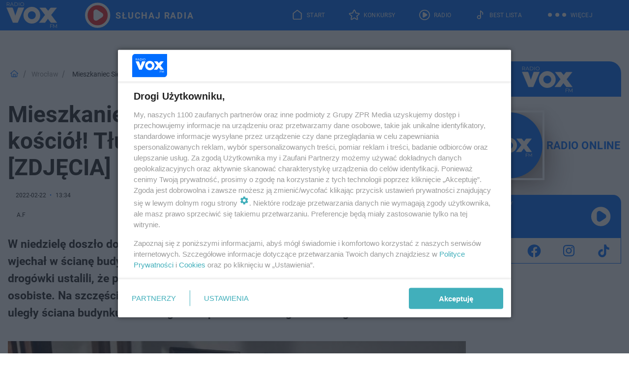

--- FILE ---
content_type: text/html; charset=utf-8
request_url: https://www.voxfm.pl/wroclaw/mieszkaniec-siechnic-wjechal-autem-w-kosciol-tlumaczyl-ze-ma-problemy-osobiste-zdjecia-ak-Hnm9-qsUf-VGa3.html
body_size: 20863
content:

<!DOCTYPE html>
<html lang="pl">
    <head>
        <meta charset="utf-8">
        <meta http-equiv="X-UA-Compatible" content="IE=edge">

                

        <!-- Favicon -->
<link rel="shortcut icon" href="/favicon.ico"/>
<link rel="icon" type="image/x-icon" sizes="96x96" href="/favicon_96x96.ico" />
<link rel="icon" type="image/x-icon" sizes="192x192" href="/favicon_192x192.ico" />

<!-- Apple Touch Icon -->
<link rel="apple-touch-icon" sizes="180x180" href="/apple-touch-icon.png" />
<link rel="apple-touch-icon" sizes="192x192" href="/web-app-manifest-192x192.png" />
<link rel="apple-touch-icon" sizes="512x512" href="/web-app-manifest-512x512.png" />

        
    
<link href="/media/desktop/zpr_layouts_web/css/wide_plugins.css?__1.2818.6" rel="stylesheet" type="text/css" />



        


  <link rel="stylesheet" type="text/css" href="/topboard.css">
  <script src="/media/desktop/zpr_layouts_web/js/topboard.js?__1.2818.6" async></script>



        
        

        <!-- hook_header_css -->
        
            
<!-- RENDER_LINK -->


    <link rel="preconnect"  href="//cdn.files.smcloud.net/" >

    <link rel="preconnect"  href="//cdn.galleries.smcloud.net/" >

    <link rel="preconnect"  href="//idm.hit.gemius.pl/" >



<!-- RENDER_LINK -->


    <link rel="dns-prefetch"  href="//cdn.files.smcloud.net/" >

    <link rel="dns-prefetch"  href="//cdn.galleries.smcloud.net/" >

    <link rel="dns-prefetch"  href="//idm.hit.gemius.pl/" >

    <link rel="dns-prefetch"  href="//www.googletagmanager.com/" >

    <link rel="dns-prefetch"  href="//www.google-analytics.com/" >



<!-- RENDER_CSS -->


    <link rel="stylesheet" type="text/css" href="/media/voxfm/desktop/css/styleguide_voxfm_2023.css?__1.2818.6" >



        
        <!-- /hook_header_css -->

        <!--[if IE]>
        <link rel="stylesheet" type="text/css" href="/media/css/ie.css?__1.2818.6">
        <![endif]-->

        <!-- ticket112510 do przeniesienia w ramach porzadkowania analityki -->
        <script>
    class ViewSourceManager {
        constructor() {
            this.referrerUrl = document.referrer;
            this.currentDomain = window.location.hostname
            this.pageUrl = window.location.href
            this.sourceCookieName = "pageViewSource"
        }

        setCookie() {
            const sourceCookieValue = this.getSourceCookie()
            const mainDomain = this.getMainDomainName()

            if (this.sourceCookieExist(sourceCookieValue)) {
                this.updateCookie(sourceCookieValue, mainDomain)
            } else {
                const source = this.getSource()
                this.createCookie(source, mainDomain)
            }
        }

        getMainDomainName() {
            return this.currentDomain.substring(this.currentDomain.lastIndexOf(".", this.currentDomain.lastIndexOf(".") - 1) + 1);
        }

        getSourceCookie() {
            let sourceCookie = {};
            document.cookie.split(';').forEach(function(el) {
                let [key, value] = el.split('=');
                sourceCookie[key.trim()] = value;
            })
            return sourceCookie[this.sourceCookieName];
        }

        sourceCookieExist(sourceCookieValue) {
            return (typeof sourceCookieValue !== "undefined")
        }

        updateCookie(sourceCookieValue, mainDomain) {
            const reInt = /\d+/;
            let currentCount = null;
            let lastCount = sourceCookieValue.match(reInt);
            currentCount = parseInt(lastCount[0]) > 9 ? 10 : parseInt(lastCount[0]) + 1;
            console.log("lastCount: "+lastCount+"; currentCount: "+currentCount)
            let updatedSourceValue = sourceCookieValue.replace(lastCount, currentCount)
            document.cookie = `${this.sourceCookieName}=${updatedSourceValue};domain=${mainDomain};path=/`;
        }

        // order must be maintained
        getSource() {
            if (this.pageUrl.includes("utm_medium=push")) {
                return "push"
            }
            if (this.pageUrl.includes("utm_source=facebook") || this.pageUrl.includes("utm_medium=paidsocial")) {
                return "paid_facebook"
            }
            if (this.isDirect()) {
                return "direct"
            }
            if (this.referrerUrl.includes("quicksearchbox") || this.referrerUrl.includes("googleapis")) {
                return "google_discover"
            }
            if (this.referrerUrl.includes("www.google.")) {
                return "google_search"
            }
            if (this.referrerUrl.includes(".facebook.com")) {
                return "facebook"
            }
            return "other"
        }

        isDirect() {
            return (this.pageUrl === `https://www.${this.currentDomain}/` && (this.referrerUrl.includes("//www.google")) || this.referrerUrl === "")
        }

        createCookie(source, mainDomain) {
            document.cookie = `${this.sourceCookieName}=${source}_1;domain=${mainDomain};path=/`;
        }
    }

    const viewSourceManagerInstance = new ViewSourceManager()
    viewSourceManagerInstance.setCookie()
</script>

        <script>
var dataLayer = typeof dataLayer === "undefined" ? [] : dataLayer;
dataLayer.forEach((element, index) => {
    if ("objectId" in element || "objectType" in element) {
      delete dataLayer[index];
    }
  });
</script>
        <!-- hook_header_meta -->
        
            <!-- META -->
<meta name="description" content="W niedzielę doszło do nietypowego zdarzenia. Kierujący rozpędzonym volkswagenem wjechał w ścianę budynku kościoła. Obecni na miejscu funkcjonariusze wrocławskie...">
<!-- META_TITLE -->
<title>Mieszkaniec Siechnic wjechał autem w kościół! Tłumaczył, że ma problemy osobiste [ZDJĘCIA] - VOX FM</title>

<!-- OPENGRAPH -->

    
        
            <link rel="preload" as="image" href="https://cdn.galleries.smcloud.net/t/galleries/gf-nFGM-oHdS-gtxY_mieszkaniec-siechnic-wjechal-autem-w-lokalny-kosciol-tlumaczyl-ze-ma-problemy-osobiste-zdjecia-1008x442.jpg" fetchpriority="high" />
        
    

<meta name="twitter:card" content="summary"/>
<meta property="og:title" content="Mieszkaniec Siechnic wjechał autem w kościół! Tłumaczył, że ma problemy osobiste [ZDJĘCIA]" />
<meta property="og:url" content="https://www.voxfm.pl/wroclaw/mieszkaniec-siechnic-wjechal-autem-w-kosciol-tlumaczyl-ze-ma-problemy-osobiste-zdjecia-ak-Hnm9-qsUf-VGa3.html" />
<meta property="og:type" content="Article" />

<meta property="og:image" content="https://cdn.galleries.smcloud.net/t/galleries/gf-nFGM-oHdS-gtxY_mieszkaniec-siechnic-wjechal-autem-w-lokalny-kosciol-tlumaczyl-ze-ma-problemy-osobiste-zdjecia-1008x442.jpg" />
<meta name="twitter:image" content="https://cdn.galleries.smcloud.net/t/galleries/gf-nFGM-oHdS-gtxY_mieszkaniec-siechnic-wjechal-autem-w-lokalny-kosciol-tlumaczyl-ze-ma-problemy-osobiste-zdjecia-1008x442.jpg" />

<meta property="og:description" content="W niedzielę doszło do nietypowego zdarzenia. Kierujący rozpędzonym volkswagenem wjechał w ścianę budynku kościoła. Obecni na miejscu funkcjonariusze wrocławskie..." />


<!-- CANONICAL -->


<!-- NO_INDEX -->
<meta name="robots" content="noindex">

<script>
    
    var dataLayer = typeof dataLayer === "undefined" ? [] : dataLayer;
    dataLayer.push(
        {"objectId": "ak-Hnm9-qsUf-VGa3", "objectType": "article", "title": "Mieszkaniec Siechnic wjecha\u0142 autem w ko\u015bci\u00f3\u0142! T\u0142umaczy\u0142, \u017ce ma problemy osobiste [ZDJ\u0118CIA]", "author": "A.F", "authorId": "at-kvvn-gLre-YseH", "pubdate": "2022-02-22T13:34+01:00", "createdDate": "2022-02-22T13:32+01:00", "editDate": "2022-02-22T13:37+01:00", "blockVideoOn": true, "blockGalleryOn": true, "blockQuizOn": true, "customOption": "", "zprShopping": false, "publish": true, "adult": false, "container": "pa-6V1i-zwLL-w3TF", "articleTemplate": "Domy\u015blny", "articleTags": "policja wroc\u0142aw, bez prawa jazdy", "articleBlockCount": 12, "feedCount": 1, "articleSponsor": "", "sponsorType": "Brak", "openingComponent": "zdj\u0119cia", "articleOriginalObjectId": "aa-jWkh-6jt1-1fVN", "articleContainerAdd": "", "articleSpecialMark": "", "articleBlocks": "Tekst, Tekst, Tekst, Polecany Artyku\u0142, Tekst, Tekst, Galeria, Tekst, Quiz Prawda/Fa\u0142sz, Tekst, Wideo, Tekst", "hideLeadObject": false, "textStatus": "ozo"}
    )
    
</script>
<!-- Marfeel Meta Tags -->

<meta property="mrf:tags" content="TextStatus:ozo" />
<script>
    
</script>
<script>
var dataLayer = typeof dataLayer === "undefined" ? [] : dataLayer;

dataLayer.forEach((element, index) => {
    if ("adblockStatus" in element || "section" in element) {
      delete dataLayer[index];
    }
  });

dataLayer.push({
    adblockStatus: typeof idmNetAdblockStatus === "undefined" ? "off" : "on",
    url: window.location.href,
})

dataLayer.push(
    {"domain": "voxfm.pl", "adsOffStatus": false, "isPaid": false, "section": "wroclaw", "pageType": "article"}
)

const sourceValForPrism = typeof viewSourceManagerInstance !== "undefined" ? viewSourceManagerInstance.getSourceCookie() : null;
if (sourceValForPrism) {
  dataLayer.push({sourcePrism:sourceValForPrism});
}

</script>
        
        <!-- /hook_header_meta -->

        


        
<script>
  window._taboola_notifications = window._taboola_notifications || [];
  window._taboola_notifications.push({ swPath: '/tb_sw.js' });
</script>
<script async src="https://cdn.taboola.com/webpush/publishers/1968565/taboola-push-sdk.js"></script>


        
<!-- Google Tag Manager -->
<script>(function(w,d,s,l,i){w[l]=w[l]||[];w[l].push({'gtm.start':
new Date().getTime(),event:'gtm.js'});var f=d.getElementsByTagName(s)[0],
j=d.createElement(s),dl=l!='dataLayer'?'&l='+l:'';j.async=true;j.src=
'https://www.googletagmanager.com/gtm.js?id='+i+dl;f.parentNode.insertBefore(j,f);
})(window,document,'script','dataLayer','GTM-MQPZN36');</script>
<!-- End Google Tag Manager -->
<script>
function ads_slot_responded(){
	dataLayer.push({event: "slot_response_received_event"})
}

function ads_slot_requested(){
	dataLayer.push({event: "slot_requested_event"})
}

function addEventListenerOnce(event, fn) {
var func = function () {
	googletag.pubads().removeEventListener(event, func);
	fn();
};
googletag.pubads().addEventListener(event, func);
}
	window.googletag = window.googletag || {cmd: []};
	googletag.cmd.push(function() {
    dataLayer.push({event: "gam_library_loaded"})
	addEventListenerOnce("slotRequested", ads_slot_requested)
	addEventListenerOnce("slotResponseReceived", ads_slot_responded)
	})
</script>



        
        

        <!-- hook_header -->
        
            <!-- CMP -->

<script>
/*******TCF 2.0******************/
window.sas_idmnet = window.sas_idmnet || {};
window.sas_idmnet.cmd = window.sas_idmnet.cmd || [];

// Wywołanie okna z konsoli  window.__tcfapi("displayCmpModal", 2, () => {});   do wykorzystania  np. pod przyciski  na stronie  w polityce cookie.

if (!sas_idmnet.tcf2){
  sas_idmnet.tcf2 = 1;

  window.cmpConfig = {
    worker: {
      cmpID: 225,
      iabVendorUrl: "https://smart.idmnet.pl/consent/",
      googleVendorUrl: "https://smart.idmnet.pl/consent/google-vendors.json",
      locale: "pl",
    },
    ui: {
      logoUrl: "https://www.voxfm.pl/media/voxfm/desktop/images/LogoVoxFM-2024-blue-version.svg",
      consentText: "https://smart.idmnet.pl/consent/consent-grupazpr.json",
      theme: {
        textColor: "#000",
        secondaryTextColor: "#999",
        primaryColor: "#41afbb",
      },
    },
  };
  /*********************/
  "use strict";!function(){var e=function(){var e,t="__tcfapiLocator",a=[],r=window;for(;r;){try{if(r.frames[t]){e=r;break}}catch(e){}if(r===window.top)break;r=r.parent}e||(!function e(){var a=r.document,n=!!r.frames[t];if(!n)if(a.body){var s=a.createElement("iframe");s.style.cssText="display:none",s.name=t,s.id="iframe",a.body.appendChild(s)}else setTimeout(e,5);return!n}(),r.__tcfapi=function(){for(var e,t=arguments.length,r=new Array(t),n=0;n<t;n++)r[n]=arguments[n];if(!r.length)return a;if("setGdprApplies"===r[0])r.length>3&&2===parseInt(r[1],10)&&"boolean"==typeof r[3]&&(e=r[3],"function"==typeof r[2]&&r[2]("set",!0));else if("ping"===r[0]){var s={gdprApplies:e,cmpLoaded:!1,cmpStatus:"stub"};"function"==typeof r[2]&&r[2](s)}else a.push(r)},r.addEventListener("message",function(e){var t="string"==typeof e.data,a={};try{a=t?JSON.parse(e.data):e.data}catch(e){}var r=a.__tcfapiCall;r&&window.__tcfapi(r.command,r.version,function(a,n){var s={__tcfapiReturn:{returnValue:a,success:n,callId:r.callId}};t&&(s=JSON.stringify(s)),e&&e.source&&e.source.postMessage&&e.source.postMessage(s,"*")},r.parameter)},!1))};"undefined"!=typeof module?module.exports=e:e()}();
  /*********************/
}
</script>
<script type = "text/javascript" src="https://smart.idmnet.pl/consent/cmp-widget-latest.js" charset="UTF-8" async fetchpriority="high"> </script>
<!-- META -->
<meta name="google-site-verification" content="-jB0oH5jamlfsX3pcl7X3jwoBPu4YkLkiYU-jB4Z3pY">

        
        <!-- /hook_header -->
        <!-- hook_header_extended -->
        
            <!-- ADS_HEAD -->

    <!-- SmartAdServer -->





<!-- SmartAdServer -->
 <!-- Wyłączenie ładowania zewnętrznych rzeczy -->
<script>
  var sas_idmnet = sas_idmnet || {}; sas_idmnet.cmd = sas_idmnet.cmd || [];
  var sas = sas || {}; sas.cmd = sas.cmd || [];
  var NzpPyBmOTGuZ = NzpPyBmOTGuZ || false;
</script>


<script id="gptScript" async src="https://securepubads.g.doubleclick.net/tag/js/gpt.js"></script>





  <script type="text/javascript" src="//smart.idmnet.pl/56677/smartConfig_606147.js" async fetchpriority="high"></script>



<script type="text/javascript" src="//cdn2.pollster.pl/nw.js" async></script>

  <script type="text/javascript" src="//smart.idmnet.pl/prebidBoilerplate.js" async fetchpriority="high"></script>

<!-- /SmartAdServer -->
  
  <script type="text/javascript">
    var wbtg_value = 'cat=wroclaw;art=ak-Hnm9-qsUf-VGa3;notsafety=[Sexual,Derogatory,Profanity,AlcoholDrugsTabacco,Religion,TragedyTransportationAccidents,Shocking,SensitiveSocialIssues,DziecięcaParentingowaNiepełnoletni,Gambling,DownloadsAndSharing,Weapons,Violence,Suggestive,publicis_kp,omd_mcdonalds_wojna]';
    const sourceValForGAM = typeof viewSourceManagerInstance !== "undefined" ? viewSourceManagerInstance.getSourceCookie() : null;
    wbtg_value = sourceValForGAM ? `${wbtg_value};source=${sourceValForGAM}` : wbtg_value;
  </script>
  



    <!-- InAudio -->








    <!-- ToWideo -->

<!-- end ToWideo -->


    <!-- InAudioStreamGam -->

<link rel="stylesheet" type="text/css" href="/media/desktop/zpr_ads_web/css/videojs.ima.turbo.css?__1.2818.6">


    <!-- InVideoGam -->


    <!-- FloorAd -->




<link rel="preload" href="/media/desktop/css/quizv3.css?__1.2818.6" as="style">
<link rel="stylesheet" href="/media/desktop/css/quizv3.css?__1.2818.6" media="print" onload="this.media='all'" >
<noscript><link rel="stylesheet" href="/media/desktop/css/quizv3.css?__1.2818.6" ></noscript>


<link rel="preload" href="/media/desktop/zpr_media_web/css/video-js_8.10.0.css?__1.2818.6" as="style">
<link rel="stylesheet" href="/media/desktop/zpr_media_web/css/video-js_8.10.0.css?__1.2818.6" media="print" onload="this.media='all'" >
<noscript><link rel="stylesheet" href="/media/desktop/zpr_media_web/css/video-js_8.10.0.css?__1.2818.6" ></noscript>


<link rel="preload" href="/media/desktop/zpr_media_web/css/video.css?__1.2818.6" as="style">
<link rel="stylesheet" href="/media/desktop/zpr_media_web/css/video.css?__1.2818.6" media="print" onload="this.media='all'" >
<noscript><link rel="stylesheet" href="/media/desktop/zpr_media_web/css/video.css?__1.2818.6" ></noscript>


<link rel="preload" href="/media/desktop/zpr_media_web/css/sticky_video.css?__1.2818.6" as="style">
<link rel="stylesheet" href="/media/desktop/zpr_media_web/css/sticky_video.css?__1.2818.6" media="print" onload="this.media='all'" >
<noscript><link rel="stylesheet" href="/media/desktop/zpr_media_web/css/sticky_video.css?__1.2818.6" ></noscript>
<script {&#x27;container_id&#x27;: &#x27;taboola-below-article-thumbnails&#x27;, &#x27;container_type&#x27;: &#x27;article&#x27;, &#x27;placement_name&#x27;: &#x27;Below Article Thumbnails&#x27;, &#x27;publisher_id&#x27;: &#x27;timezpr-voxfm&#x27;} type="text/javascript">
    window._taboola = window._taboola || [];
    _taboola.push({article:'auto'});
    !function (e, f, u, i) {
      if (!document.getElementById(i)){
        e.async = 1;
        e.src = u;
        e.id = i;
        f.parentNode.insertBefore(e, f);
      }
    }(document.createElement('script'),
    document.getElementsByTagName('script')[0],
    '//cdn.taboola.com/libtrc/timezpr-voxfm/loader.js',
    'tb_loader_script');
    if(window.performance && typeof window.performance.mark == 'function')
      {window.performance.mark('tbl_ic');}
</script>

        
        <!-- /hook_header_extended -->

        

        <!-- marfeel-static -->
<script type="text/javascript">
!function(){"use strict";function e(e){var t=!(arguments.length>1&&void 0!==arguments[1])||arguments[1],c=document.createElement("script");c.src=e,t?c.type="module":(c.async=!0,c.type="text/javascript",c.setAttribute("nomodule",""));var n=document.getElementsByTagName("script")[0];n.parentNode.insertBefore(c,n)}!function(t,c){!function(t,c,n){var a,o,r;n.accountId=c,null!==(a=t.marfeel)&&void 0!==a||(t.marfeel={}),null!==(o=(r=t.marfeel).cmd)&&void 0!==o||(r.cmd=[]),t.marfeel.config=n;var i="https://sdk.mrf.io/statics";e("".concat(i,"/marfeel-sdk.js?id=").concat(c),!0),e("".concat(i,"/marfeel-sdk.es5.js?id=").concat(c),!1)}(t,c,arguments.length>2&&void 0!==arguments[2]?arguments[2]:{})}(window,2716,{} /* Config */)}();
const isMarfeelInitialized = true;
</script>


        <!-- no-7124 -->
    </head>

    <body class="article-layout wide ">
        
<!-- Google Tag Manager (noscript) -->
<noscript><iframe src="https://www.googletagmanager.com/ns.html?id=GTM-MQPZN36"
height="0" width="0" style="display:none;visibility:hidden"></iframe></noscript>
<!-- End Google Tag Manager (noscript) -->



        <div class="dummy_header" style="display: none;"></div>

        
            <div id='hook_body_start'><!-- ADS audience_targeting -->

<!-- ADS adblock -->


<script type="text/javascript" src="https://cdn.files.smcloud.net/t/videojs_8.10.0.js" defer></script></div>
        

        <!-- stylebook topboard -->
        <section>
            <div class="zpr_box_topboard www-voxfm-pl_topboard" id="hook_box_topboard">
                <!-- hook_box_topboard -->
                
                    
                
                <!-- /hook_box_topboard -->
            </div>
        </section>
        <!--- / stylebook topboard -->

        <!-- gl_plugin header -->
        <header class="gl_plugin header">
            <!-- hook_top -->
            
                <div id='hook_top'>

 
 <div class="header-bar-wrapper">
    <div class="header-bar">
        
        <div class="header-bar__logo">
        <a href="https://www.voxfm.pl/" >
            <img rel="preload" src="/media/voxfm/desktop/images/LogoVoxFM-2024.svg" alt="Voxfm.pl"
             width="118" 
             height="62" 
            >
        </a>
    </div>
     
    
    <div class="bottom-tap-bar">
        <div class="bottom-tap-bar-wrapper">
                
                <a href="https://www.voxfm.pl/" title="Start"  >
                    <div class="bottom-tap-bar-item home">
                        <div class="bottom-tap-bar-item__icon">
                            <img width="34" height="34" src="/media/voxfm/desktop/images/home-header-desktop-icon2024.svg" alt="Start">
                        </div>
                        <div class="bottom-tap-bar-item__text">
                            <span>Start</span>
                        </div>
                    </div>
                </a>
        
                <a href="https://www.voxfm.pl/konkursy/" title="Konkursy"  >
                    <div class="bottom-tap-bar-item contests">
                        <div class="bottom-tap-bar-item__icon">
                            <img width="34" height="34" src="/media/voxfm/desktop/images/contests-header-desktop-icon2024.svg" alt="Konkursy">
                        </div>
                        <div class="bottom-tap-bar-item__text">
                            <span>Konkursy</span>
                        </div>
                    </div>
                </a>
        
                <a href="https://player.voxfm.pl/" title="Radio"  >
                    <div class="bottom-tap-bar-item radio">
                        <div class="bottom-tap-bar-item__icon">
                            <img width="34" height="34" src="/media/voxfm/desktop/images/radio-header-desktop-icon2024new.svg" alt="Radio">
                        </div>
                        <div class="bottom-tap-bar-item__text">
                            <span>Radio</span>
                        </div>
                    </div>
                </a>
        
                <a href="https://www.voxfm.pl/bestlista/" title="Best Lista"  >
                    <div class="bottom-tap-bar-item bestlist">
                        <div class="bottom-tap-bar-item__icon">
                            <img width="34" height="34" src="/media/voxfm/desktop/images/best-list-header-desktop-icon2024.svg" alt="Best Lista">
                        </div>
                        <div class="bottom-tap-bar-item__text">
                            <span>Best Lista</span>
                        </div>
                    </div>
                </a>
        
            <div class="bottom-tap-bar-item dots">
                <div class="bottom-tap-bar-item__dots">
                    ...
                </div>
            </div>
        </div>
    </div>
    
    <a href="https://player.voxfm.pl/" >
      <div class="header-bar__listen">
        <span>Słuchaj radia</span>
      </div>
    </a>
    
  </div>
</div>
<!--Bottom tap menu-->
<div class="bottom-tap-menu hide">
  <!--    menu left-->
  <div class="bottom-tap-menu-left">
    <ul>
        
        <li>
            <a href="https://player.voxfm.pl" >RADIO</a>
            
        </li>
        
        <li>
            <a href="https://www.voxfm.pl/program/" >PROGRAM</a>
            
        </li>
        
        <li>
            <a href="https://www.voxfm.pl/konkursy/" >Konkursy</a>
            
        </li>
        
        <li>
            <a href="https://www.voxfm.pl/bestlista/" >Best Lista</a>
            
        </li>
        
        <li>
            <a href="https://www.voxfm.pl/rozrywka/podcasty-vox-fm-aa-U6QE-zEMY-uXBd.html" >Podcasty</a>
            
        </li>
        
        <li>
            <a href="https://www.voxfm.pl/co-bylo-grane/" >Co było grane</a>
            
        </li>
        
        <li>
            <a href="https://www.voxfm.pl/rozrywka/" >Rozrywka</a>
            
        </li>
        
        <li>
            <a href="https://www.voxfm.pl/sport/" >Sport</a>
            
        </li>
        
        <li>
            <a href="https://www.voxfm.pl/utwory/" >Utwory</a>
            
        </li>
        
    </ul>
</div>
<!--    menu right-->
<div class="bottom-tap-menu-right">
    
    <div class="menu-right-title">
        <a href="/wiadomosci/"  >Wiadomości</a>
    </div>


    
    <div class="menu-right-items">
      <ul>
          
          <li>
              <a href="https://www.voxfm.pl/bialystok/" >Białystok</a>
          </li>
          
          <li>
              <a href="https://www.voxfm.pl/gorzow-wlkp/" >Gorzów Wielkopolski</a>
          </li>
          
          <li>
              <a href="https://www.voxfm.pl/radom-grojec/" >Grójec</a>
          </li>
          
          <li>
              <a href="https://www.voxfm.pl/katowice/" >Katowice</a>
          </li>
          
          <li>
              <a href="https://www.voxfm.pl/lublin/" >Lublin</a>
          </li>
          
          <li>
              <a href="https://www.voxfm.pl/kielce/" >Kielce</a>
          </li>
          
          <li>
              <a href="https://www.voxfm.pl/olsztyn/" >Olsztyn</a>
          </li>
          
          <li>
              <a href="https://www.voxfm.pl/koszalin/" >Koszalin</a>
          </li>
          
          <li>
              <a href="https://www.voxfm.pl/krakow/" >Kraków</a>
          </li>
          
          <li>
              <a href="https://www.voxfm.pl/poznan/" >Poznań</a>
          </li>
          
          <li>
              <a href="https://www.voxfm.pl/radom-grojec/" >Radom</a>
          </li>
          
          <li>
              <a href="https://www.voxfm.pl/plock/" >Płock</a>
          </li>
          
          <li>
              <a href="https://www.voxfm.pl/rzeszow/" >Rzeszów</a>
          </li>
          
          <li>
              <a href="https://www.voxfm.pl/siedlce/" >Siedlce</a>
          </li>
          
          <li>
              <a href="https://www.voxfm.pl/szczecin/" >Szczecin</a>
          </li>
          
          <li>
              <a href="https://www.voxfm.pl/trojmiasto/" >Trójmiasto</a>
          </li>
          
          <li>
              <a href="https://www.voxfm.pl/warszawa/" >Warszawa</a>
          </li>
          
          <li>
              <a href="https://www.voxfm.pl/wroclaw/" >Wrocław</a>
          </li>
          
          <li>
              <a href="https://voxfm.pl/zielona-gora/" >Zielona Góra</a>
          </li>
          
          <li>
              <a href="https://www.voxfm.pl/lodz/" >Łodź</a>
          </li>
          
      </ul>
    </div>
     
    
  </div>
</div>
</div>
            
            <!-- /hook_top -->
        </header>

        <section class="main__section">
            <!-- zpr_screening -->
            <div class="zpr_screening">
                <section>
                    <!-- zpr_combo -->
                    <div class="zpr_combo">
                        
                        <!-- zpr_top1 -->
                        <div class="zpr_box_top1" id="hook_box_top1">
                            <!-- hook_box_top1 -->
                            
                               <!-- ADS top_1 -->

    <!-- SmartAdServer -->











<div id="top_1" class="zpr_top_1">
    
        <script type="text/javascript">
        try {
            sas_idmnet.cmd.push(function(){ sas_idmnet.release("top_1"); });
        } catch (ReferenceError) {console.log('Reklamy są wyłączone.');}
        </script>
    
</div>





                            
                            <!-- /hook_box_top1 -->
                        </div>
                        <!-- /zpr_top1 -->
                        

                        <!-- zpr_sky -->
                        <div class="zpr_skyscrapper">
                            <div class="zpr_box_sky" id="hook_box_sky">
                                <!-- hook_box_sky -->
                                
                                    
                                
                                <!-- /hook_box_sky -->
                            </div>
                         </div>
                        <!-- /zpr_sky -->
                    </div>
                    <!-- /zpr_combo -->
                </section>

                <section>
                    <!-- gl_wrapper -->
                    <div class="gl_wrapper">

                        

                        <!-- hook_pre_content -->
                        
                            
                        
                        <!-- /hook_pre_content -->

                        
                        <!-- row -->
                        <div class="row">
                            <!-- col-8 -->
                            <div class="col col-8">
                                <div class="main-content">
                                    <!-- hook_content -->
                                    
                                        <div id='hook_content'><!-- BREADCRUMB_V2 -->
<section>
    <nav class="row">
        <ol class="breadcrumb_v2">
            <li class="breadcrumb_v2-item"><a href="/">Strona główna</a></li>
            
                
                    <li class="breadcrumb_v2-item"><a href="/wroclaw/">Wrocław</a></li>
                
            
                
                    <li class="breadcrumb_v2-item">Mieszkaniec Siechnic wjechał autem w kościół! Tłumaczył, że ma problemy osobiste [ZDJĘCIA]</li>
                
            
        </ol>
    </nav>
</section>
<script type="application/ld+json">
    {
        "@context": "https://schema.org",
        "@type": "BreadcrumbList",
        "itemListElement": [
        
            {"@type": "ListItem",
                "position": 1,
                "name": "Strona główna",
                "item": "https://www.voxfm.pl/"
            },
        
        
            {"@type": "ListItem",
             "position": 2,
             "name": "Wrocław",
             "item": "https://www.voxfm.pl/wroclaw/"
            },
        
            {"@type": "ListItem",
             "position": 3,
             "name": "Mieszkaniec Siechnic wjechał autem w kościół! Tłumaczył, że ma problemy osobiste [ZDJĘCIA]",
             "item": "https://www.voxfm.pl/wroclaw/mieszkaniec-siechnic-wjechal-autem-w-kosciol-tlumaczyl-ze-ma-problemy-osobiste-zdjecia-ak-Hnm9-qsUf-VGa3.html"
            }
        
        ]
    }
</script>

<!-- RICH_SNIPPET -->

<script type="application/ld+json">
{
    "@context": "http://schema.org",
    "headline": "Mieszkaniec Siechnic wjechał autem w kościół! Tłumaczył, że ma problemy osobiste [ZDJĘCIA]",
    "image": {
        "@type": "ImageObject",
        "url": "//cdn.galleries.smcloud.net/t/galleries/gf-nFGM-oHdS-gtxY_mieszkaniec-siechnic-wjechal-autem-w-lokalny-kosciol-tlumaczyl-ze-ma-problemy-osobiste-zdjecia-1008x442.jpg",
        "width": 1008,
        "height": 442
    },
    "author": [
        {"@type": "Person", "name": "A.F"}
    ],
    "datePublished": "2022-02-22T13:34:14+01:00",
    "dateModified": "2022-02-22T13:37:24+01:00",
    "publisher": {
        "@type": "Organization",
        "name": "VOX FM",
        "logo": {
            "@type": "ImageObject",
            "url": "https://www.voxfm.pl/media/voxfm/desktop/images/LogoVoxFM-2024.svg",
            "height": "60",
            "width": "194"
        }
    },
    "description": "W niedzielę doszło do nietypowego zdarzenia. Kierujący rozpędzonym volkswagenem wjechał w ścianę budynku kościoła. Obecni na miejscu funkcjonariusze wrocławskiej drogówki ustalili, że przyczyna takiego zachowania 30-letniego kierującego były problemy osobiste. Na szczęście nikt, włącznie z mężczyzną, nie odniósł obrażeń. Zniszczeniu uległy ściana budynku sakralnego oraz przód osobowego volkswagena.",
    "mainEntityOfPage": "https://www.voxfm.pl/wroclaw/mieszkaniec-siechnic-wjechal-autem-w-kosciol-tlumaczyl-ze-ma-problemy-osobiste-zdjecia-ak-Hnm9-qsUf-VGa3.html",
    "sameAs": [
        
        "https://pl.wikipedia.org/wiki/Vox_FM",
        
        "https://www.facebook.com/voxfmpl/"
        
    ],
    
    
    
    
    
    
    
    "about": [
        {"@type": "Thing", "name": "policja wrocław"},{"@type": "Thing", "name": "bez prawa jazdy"}
    ],
    "@type": "NewsArticle"
}
</script>
<!-- WIDE_ARTICLE_VIEW_LEAD_FIRST -->









<!--lewa kolumna-->
<div class="gl_plugin article">
    <article article_uid="ak-Hnm9-qsUf-VGa3" page_uid="pa-6V1i-zwLL-w3TF" class=" article__wide" data-video-position="30" exclude_zpr_shopping="False">

       
       

       

    <!--tytul-->
    <div class="title">
        <h1>Mieszkaniec Siechnic wjechał autem w kościół! Tłumaczył, że ma problemy osobiste [ZDJĘCIA]</h1>
    </div>
    <!--/tytul-->

    <!--social+autor-->
    <div class="neck display-flex">
        <!--autor-->
        <div class="autor flex display-flex items-spaced-between">
            <!--authors-top-->
            
                






	<div class="article_authors_without_thumbnail">
	    
		<span class="h3">
		    
		    
		        A.F
		    
		</span>
	    
	</div>


            
            <!--/authors-top-->

            
            <span id="timezone" title="Europe/Warsaw" class="">
                <span class="h3 pub_time_date" >2022-02-22</span>
                <span class="h3 pub_time_hours_minutes">13:34</span>
            </span>
            

            
        </div>

        
        <!--Comments-buttons-top-->
        <div class="comments__hookTop"></div>
        <!--/Comments-buttons-top-->
        

        
            
<!-- SHARE_BUTTONS -->

<div class="share-buttons-wrapper">
    <span class="share-label">Czy ten artykuł był ciekawy? Podziel się nim!</span>
    <div class="share-buttons">
        <a rel="nofollow" class="fb-button" href="https://www.facebook.com/sharer/sharer.php?u=https://www.voxfm.pl/wroclaw/mieszkaniec-siechnic-wjechal-autem-w-kosciol-tlumaczyl-ze-ma-problemy-osobiste-zdjecia-ak-Hnm9-qsUf-VGa3.html%23source%3Dfb" target="_blank"></a>
        <a rel="nofollow" class="tt-button" href="https://www.twitter.com/share?url=https://www.voxfm.pl/wroclaw/mieszkaniec-siechnic-wjechal-autem-w-kosciol-tlumaczyl-ze-ma-problemy-osobiste-zdjecia-ak-Hnm9-qsUf-VGa3.html%23source%3Dtt" target="_blank"></a>
        <a rel="nofollow" class="mail-button" href="/cdn-cgi/l/email-protection#[base64]" target="_blank"></a>
    </div>
</div>

        
        <!--/autor-->
    </div>
    <!--/social+autor-->

    <!--lead-->
        <p class="lead">W niedzielę doszło do nietypowego zdarzenia. Kierujący rozpędzonym volkswagenem wjechał w ścianę budynku kościoła. Obecni na miejscu funkcjonariusze wrocławskiej drogówki ustalili, że przyczyna takiego zachowania 30-letniego kierującego były problemy osobiste. Na szczęście nikt, włącznie z mężczyzną, nie odniósł obrażeń. Zniszczeniu uległy ściana budynku sakralnego oraz przód osobowego volkswagena.</p>
    <!--/lead-->

     <!-- plugin-lead-photo-top -->
    <div id="lead_object">
        

        
            
                <!-- gl_plugin photo -->
                
<!-- $Source$ -->
<!-- zdjęcie webp w artykule -->
<div class="single-photo hero with-frames ">
    
      <figure>
          
              <div>
                  <picture>
                   
                    <img src="https://cdn.galleries.smcloud.net/t/galleries/gf-ee1t-2Xd4-F2T7_mieszkaniec-siechnic-wjechal-autem-w-lokalny-kosciol-tlumaczyl-ze-ma-problemy-osobiste-zdjecia-664x442.jpg" srcset="https://cdn.galleries.smcloud.net/t/galleries/gf-ee1t-2Xd4-F2T7_mieszkaniec-siechnic-wjechal-autem-w-lokalny-kosciol-tlumaczyl-ze-ma-problemy-osobiste-zdjecia-664x442.jpg" alt="Mieszkaniec Siechnic wjechał autem w lokalny kościół! Tłumaczył, że ma problemy osobiste [ZDJĘCIA]" data-link="https://cdn.galleries.smcloud.net/t/galleries/gf-ee1t-2Xd4-F2T7_mieszkaniec-siechnic-wjechal-autem-w-lokalny-kosciol-tlumaczyl-ze-ma-problemy-osobiste-zdjecia-664x442.jpg" width="664" height="442"/>
                  </picture>
              </div>
          
          
            <div class="element__info"><p class="media__info">i</p></div>
            <figcaption class="h5">
                <span class="author">Autor: KMP Wrocław/ Materiały prasowe</span>
                <span class="title">Mieszkaniec Siechnic wjechał autem w lokalny kościół! Tłumaczył, że ma problemy osobiste [ZDJĘCIA]</span>
                
            </figcaption>
          
      </figure>
    
</div>
<!-- zdjęcie webp w artykule -->
<!-- /$Source$ -->
                <!--/gl_plugin photo -->
            
        
    </div>
    <!-- /plugin-lead-photo-top -->



       
        
        
        
        

        

        
        

        


        


        
            <script data-cfasync="false" src="/cdn-cgi/scripts/5c5dd728/cloudflare-static/email-decode.min.js"></script><script>inside1ArticleB = "\u003C!\u002D\u002D ADS inside_1_article_B \u002D\u002D\u003E\u000A\u000A";</script>
        

        

        
<div class="one_column_article__container">
        
        <div class="block_list__container">
            
                <!-- ARTICLE_BLOCK_TEXT -->

<p>Funkcjonariusze z Wydziału Ruchu Drogowego komendy miejskiej, każdego dnia podejmują dziesiątki interwencji, w tym obsługują liczne zdarzenia drogowe. Ostatnio patrol drogówki został skierowany przez dyżurnego na nietypowe zdarzenie, które miało miejsce w podwrocławskich Siechnicach. Na miejscu okazało się, że kierujący rozpędzonym volkswagenem... <strong>wjechał w ścianę tutejszego kościoła!</strong></p>

            
                <!-- ARTICLE_BLOCK_TEXT -->

<p>Sprawcą okazał się być 30-letni mieszkaniec Siechnic, który w dodatku nie miał prawa jazdy.</p>

            
                <!-- ARTICLE_BLOCK_TEXT -->

<p>Mężczyzna przyznał się obecnym na miejscu funkcjonariuszom, że wjechał w ścianę budynku gdyż ma problemy osobiste i tym desperackim krokiem chciał zwrócić na siebie uwagę.</p>

            
                <!-- ARTICLE_BLOCK_ONE_RECOMMENDED -->



    <div class="gl_plugin recommendedArticle" data-recommendation-id="polecany_artykul">
        <div class="recommendedArticle__title">
            <p>Polecany artykuł:</p>
        </div>
        <div class="recommendedArticle__link ctr_recommended_one_article">
            <a href="https://wroclaw.eska.pl/panstwowa-agencja-atomistyki-radioaktywne-skazenie-pod-wroclawiem-bo-nastolatkowie-rozebrali-sprzet-medyczny-na-zlom-aa-ux7q-EVn7-kfSD.html"
               data-recommendation-id="polecany_artykul"
            >Państwowa Agencja Atomistyki: Radioaktywne SKAŻENIE pod Wrocławiem, bo nastolat…</a>
        </div>
    </div>



            
                <!-- ARTICLE_BLOCK_TEXT -->

<p>Na szczęście ani kierujący, ani nikt inny nie ucierpiał w wyniku tego zdarzenia. Zniszczeniu uległa natomiast ściana budynku sakralnego oraz elementy karoserii osobowego volkswagena.</p>

            
                <!-- ARTICLE_BLOCK_TEXT -->

<p><strong>SPRAWDŹCIE PONIŻEJ W GALERII ZDJĘCIA ZE ZDARZENIA:</strong></p>

            
                <!-- ARTICLE_BLOCK_GALLERY -->


<!-- $Source$ -->

<!-- zdjęcie leadowe -->
<div class="gl_plugin galleries  " data-recommendation-id="galeria_artykul"  >
    <div class="lead-gallery lead_element__aspect_ratio ">
        <a href="https://www.voxfm.pl/galeria/mieszkaniec-siechnic-wjechal-autem-w-lokalny-kosciol-tlumaczyl-ze-ma-problemy-osobiste-zdjecia/gg-ZB2F-CSLw-5GVh/gp-FaLe-PRnc-DCdk"  target="_blank"   data-recommendation-id="galeria_artykul" >
            <picture>
              
                

    <img loading="lazy" src="https://cdn.galleries.smcloud.net/t/galleries/gf-Pqea-wW6W-998Q_mieszkaniec-siechnic-wjechal-autem-w-lokalny-kosciol-tlumaczyl-ze-ma-problemy-osobiste-zdjecia-664x442.jpg" srcset="https://cdn.galleries.smcloud.net/t/galleries/gf-Pqea-wW6W-998Q_mieszkaniec-siechnic-wjechal-autem-w-lokalny-kosciol-tlumaczyl-ze-ma-problemy-osobiste-zdjecia-664x442.jpg" alt="Mieszkaniec Siechnic wjechał autem w lokalny kościół! Tłumaczył, że ma problemy osobiste [ZDJĘCIA]" data-link="https://cdn.galleries.smcloud.net/t/galleries/gf-Pqea-wW6W-998Q_mieszkaniec-siechnic-wjechal-autem-w-lokalny-kosciol-tlumaczyl-ze-ma-problemy-osobiste-zdjecia-664x442.jpg" width="994" height="828"/>


            </picture>
        </a>
        <div class="lead-gallery-more">
            <a href="https://www.voxfm.pl/galeria/mieszkaniec-siechnic-wjechal-autem-w-lokalny-kosciol-tlumaczyl-ze-ma-problemy-osobiste-zdjecia/gg-ZB2F-CSLw-5GVh/gp-FaLe-PRnc-DCdk"  target="_blank"   data-recommendation-id="galeria_artykul" >
                
                    <span class="media__count">4</span>
                    <span class="count_suffix">zdjęcia</span>
                
            </a>
        </div>
    </div>
    


    
</div>


<!-- /zdjęcie leadowe -->

<!-- /$Source$ -->

            
                <!-- ARTICLE_BLOCK_TEXT -->

<p>Sprawca został zatrzymany i osadzony w policyjnym areszcie. O jego dalszym losie zadecyduje teraz Sąd.</p>

            
                <!-- ARTICLE_BLOCK_SINGLE_CHOICE_QUIZ ARTICLE_BLOCK_SCORING_QUIZ ARTICLE_PSYCHOLOGICAL_QUIZ -->



<div id="app" class="gl_plugin static-teaser" data-recommendation-id="quiz">
  <div data-mode="teaser"
    class="quizv2 quizv2--teaser quizv2--quality">
    <div id="quiz-qz-NKG1-GoNK-m6sh">
      <div class="quizv2__title quizv2__title--teaser">
        Pytania z &quot;Milionerów&quot; za największą kasę! Wygrałbyś milion złotych? [QUIZ]
      </div>
      <div class="quizv2-question_wrapper">
        <div class="question">
          <div class="question__counter">Pytanie 1 z 15</div>
          
          <div class="question__title">Co mieści Wielki Łuk Braterstwa w paryskiej dzielnicy La Defense, zwany dwudziestowieczną wersją Łuku Triumfalnego? </div>
          
          <div class="question__answers">
            
            <div class="answer ">
              <input type="radio" name="answer" id="qa-LufZ-nVsB-fQrH" class="answer__input" value="qa-LufZ-nVsB-fQrH" />
              <label for="qa-LufZ-nVsB-fQrH" class="answer__label">
                
                <span class="answer__title">Szczątki Napoleona I</span>
              </label>
            </div>
            
            <div class="answer ">
              <input type="radio" name="answer" id="qa-a2T7-4oNx-bA89" class="answer__input" value="qa-a2T7-4oNx-bA89" />
              <label for="qa-a2T7-4oNx-bA89" class="answer__label">
                
                <span class="answer__title">Biura ministerstwa ekologii</span>
              </label>
            </div>
            
            <div class="answer ">
              <input type="radio" name="answer" id="qa-LXNG-WHBv-u1T3" class="answer__input" value="qa-LXNG-WHBv-u1T3" />
              <label for="qa-LXNG-WHBv-u1T3" class="answer__label">
                
                <span class="answer__title">Ziemię z pól bitewnych</span>
              </label>
            </div>
            
            <div class="answer ">
              <input type="radio" name="answer" id="qa-wtoa-ViKS-XCim" class="answer__input" value="qa-wtoa-ViKS-XCim" />
              <label for="qa-wtoa-ViKS-XCim" class="answer__label">
                
                <span class="answer__title">Nic</span>
              </label>
            </div>
            
          </div>
          
        </div>
        <div class="button-box">
          <button disabled="disabled" id="btn-qz-NKG1-GoNK-m6sh" class="button button--primary next disabled">
            <span>Następne pytanie</span>
            <svg xmlns="http://www.w3.org/2000/svg" width="16" height="16" viewBox="0 0 16 16" fill="none">
              <path d="M11.964 7.60637L4.92031 2.10481C4.90191 2.09032 4.87979 2.08131 4.8565 2.07883C4.8332 2.07634 4.80968 2.08048 4.78863 2.09076C4.76758 2.10104 4.74986 2.11704 4.7375 2.13694C4.72514 2.15684 4.71864 2.17982 4.71875 2.20325V3.41106C4.71875 3.48762 4.75469 3.56106 4.81406 3.60793L10.439 8.00012L4.81406 12.3923C4.75313 12.4392 4.71875 12.5126 4.71875 12.5892V13.797C4.71875 13.9017 4.83906 13.9595 4.92031 13.8954L11.964 8.39387C12.0239 8.34717 12.0723 8.28744 12.1057 8.21921C12.139 8.15098 12.1563 8.07605 12.1563 8.00012C12.1563 7.92419 12.139 7.84927 12.1057 7.78104C12.0723 7.71281 12.0239 7.65307 11.964 7.60637Z" fill="white"/>
            </svg>
          </button>
        </div>
      </div>
    </div>
  </div>
</div>
<script type="text/javascript">
document.addEventListener('DOMContentLoaded', () => {
  const quizId = 'qz-NKG1-GoNK-m6sh';
  const quizUrl = '';

  attachAnswersOnClickListener(quizId);
  attachNextBtnOnClickListener(quizId, 'qu-J16c-2C5b-kQMP', quizUrl);
});
</script>


            
                <!-- ARTICLE_BLOCK_TEXT -->

<p><em><strong>Masz dla nas ciekawy temat lub jesteś świadkiem wyjątkowego zdarzenia? Napisz do nas na adres <a href="/cdn-cgi/l/email-protection" class="__cf_email__" data-cfemail="c9a6a7a5a0a7ac89aebbbcb9a8b3b9bbe7b9a5">[email&#160;protected]</a>!</strong></em></p>

            
                <!-- ARTICLE_BLOCK_VIDEO_NEW -->

    
    
        
        
            

<!-- VIDEO_JS -->





<!-- videojs -->



<div class="gl_plugin player video_player" data-upscore-video-author="">
    
    <div class="player__title">Super Raport 22.02 (Goście: gen. Waldemar Skrzypczak oraz Paweł Kowal - KO) Sedno Sprawy: Włodzimierz Czarzasty</div>
    
    
    <div class="playerBoard player-block-info"  style="visibility: hidden; display: none;">
    <div class="playerBoard__wrapper">
        <p class="playerBoard__text playerBoard__title">Rozwijamy nasz serwis dzięki wyświetlaniu reklam.</p>
        <div class="playerBoard__textContainer">
            <p class="playerBoard__text playerBoard__text--icon">Blokując reklamy, nie pozwalasz nam tworzyć wartościowych treści. </p>
            <p class="playerBoard__text">Wyłącz AdBlock i odśwież stronę. </p>
        </div>
    </div>
</div>

    



<div id='video-player-vv-ryHF-h6kF-zoDS' class='turbo-vjs video_player__aspect_ratio' data-hb_enable='true' data-uid='vv-ryHF-h6kF-zoDS' data-splash='https://static.stream.smcdn.pl/tovfr/6/321/1B2D3E38210D4481BED1C8896B2F614F/1.jpg'
     data-length='5531' data-title='Super Raport 22.02 (Goście: gen. Waldemar Skrzypczak oraz Paweł Kowal - KO) Sedno Sprawy: Włodzimierz Czarzasty' data-src='https://cache.stream.smcdn.pl/tovid/_definst_/5/321/2C2D45130D5847CC91359AA883AE203E/4bbf9dfe-b87e-4fbe-bb3a-fabb447aa1ec.mp4/playlist.m3u8'
     data-contentid='125781' data-sponsored='False' data-live='' 
     data-sticky='1'
     data-subsequentvideo='true'
     data-timeminutestoend=0
     >
</div>




    <!-- ADS invideogam -->

    





<link rel="stylesheet" type="text/css" href="/media/desktop/zpr_ads_web/css/videojs.ima.turbo.css?__1.2818.6">
<script data-cfasync="false" src="/cdn-cgi/scripts/5c5dd728/cloudflare-static/email-decode.min.js"></script><script src="//imasdk.googleapis.com/js/sdkloader/ima3.js"></script>
<script class="reloadable" src="/media/desktop/zpr_ads_web/js/videojs.turbo.gam.min.js?__1.2818.6" defer></script>



<script>


if ((typeof adsCityConfig !== "undefined" && (typeof city_slug !== 'undefined' && city_slug !== undefined))) {
var gam_ad_unit = gam_ad_unit || null;
var gam_video_code = 'https://pubads.g.doubleclick.net/gampad/ads?iu=/1014333/'+ gam_ad_unit +'/'+ city_slug +'/preroll-video&description_url='+ window.location.origin
 +'&tfcd=0&npa=0&sz=400x300%7C640x480&gdfp_req=1&output=vast&unviewed_position_start=1&env=vp&impl=s&correlator=&cmsid=2572748&vid=vv-ryHF-h6kF-zoDS&custom_params=notsafety=[Sexual,Derogatory,Profanity,AlcoholDrugsTabacco,Religion,TragedyTransportationAccidents,Shocking,SensitiveSocialIssues,DziecięcaParentingowaNiepełnoletni,Gambling,DownloadsAndSharing,Weapons,Violence,Suggestive,publicis_kp,omd_mcdonalds_wojna]'
}
else {
  var gam_video_code = null;
}


var IMA_OPTIONS = {
  id: 'video-player-vv-ryHF-h6kF-zoDS',
  adTagUrl: gam_video_code || 'https://pubads.g.doubleclick.net/gampad/ads?iu=/1014333/time_desktop_voxfm.pl/ros/preroll-video&description_url=https%3A%2F%2Fvoxfm.pl&tfcd=0&npa=0&sz=400x300%7C640x480&gdfp_req=1&output=vast&unviewed_position_start=1&env=vp&impl=s&correlator=&cmsid=2572748&vid=vv-ryHF-h6kF-zoDS&custom_params=notsafety=[Sexual,Derogatory,Profanity,AlcoholDrugsTabacco,Religion,TragedyTransportationAccidents,Shocking,SensitiveSocialIssues,DziecięcaParentingowaNiepełnoletni,Gambling,DownloadsAndSharing,Weapons,Violence,Suggestive,publicis_kp,omd_mcdonalds_wojna]',
  adLabel: "Reklama",
  vpaidMode: 2,
  disableCustomPlaybackForIOS10Plus: true,
  numRedirects: 6
};
</script>





</div>

    
    <script type="application/ld+json">
        {
          "@context": "https://schema.org",
          "@type": "VideoObject",
          "name": "Super Raport 22.02 (Goście: gen. Waldemar Skrzypczak oraz Paweł Kowal - KO) Sedno Sprawy: Włodzimierz Czarzasty",
          "description": "Super Raport 22.02 (Goście: gen. Waldemar Skrzypczak oraz Paweł Kowal - KO) Sedno Sprawy: Włodzimierz Czarzasty",
          "thumbnailUrl": ["https://cdn.media.smcloud.net/t/videos/1B2D3E38210D4481BED1C8896B2F614F_1-1008x442.jpg","https://cdn.media.smcloud.net/t/videos/1B2D3E38210D4481BED1C8896B2F614F_1-664x442.jpg","https://cdn.media.smcloud.net/t/videos/1B2D3E38210D4481BED1C8896B2F614F_1-320x213.jpg","https://cdn.media.smcloud.net/t/videos/1B2D3E38210D4481BED1C8896B2F614F_1-148x96.jpg","https://cdn.media.smcloud.net/t/videos/1B2D3E38210D4481BED1C8896B2F614F_1-86x58.jpg"],
          "uploadDate": "2022-02-22T13:12:34+00:00",
          "contentUrl": "https://cache.stream.smcdn.pl/tovid/_definst_/5/321/2C2D45130D5847CC91359AA883AE203E/4bbf9dfe-b87e-4fbe-bb3a-fabb447aa1ec.mp4/playlist.m3u8"
        }
    </script>




            <video class="turbo-vjs video_player__aspect_ratio"
                   id="video-player-vv-ryHF-h6kF-zoDS_fallback"
                   src="https://cache.stream.smcdn.pl/tovid/_definst_/5/321/2C2D45130D5847CC91359AA883AE203E/4bbf9dfe-b87e-4fbe-bb3a-fabb447aa1ec.mp4/playlist.m3u8"
                   data-title="Super Raport 22.02 (Goście: gen. Waldemar Skrzypczak oraz Paweł Kowal - KO) Sedno Sprawy: Włodzimierz Czarzasty"
                   preload="none"
                   
                    poster="https://cdn.media.smcloud.net/t/videos/1B2D3E38210D4481BED1C8896B2F614F_1-664x442.jpg"
                   >
            </video>
        
    


            
                <!-- ARTICLE_BLOCK_TEXT -->

Źródło: <a href="//wroclaw.eska.pl/mieszkaniec-siechnic-wjechal-autem-w-kosciol-tlumaczyl-ze-ma-problemy-osobiste-zdjecia-aa-jWkh-6jt1-1fVN.html">Mieszkaniec Siechnic wjechał autem w kościół! Tłumaczył, że ma problemy osobiste [ZDJĘCIA]</a>

            
        </div>
     </div>


        

        

        

        
        <!--Comments-buttons-->
        <div class="comments__hookBottom"></div>
        <!--/Comments-buttons-->

        


        
        
    </article>
    

    
    
<!--    <script src="/media/desktop/js/audio_autoplay.js?__1.2818.6"></script>-->
</div>
<!--koniec lewej kolumny-->



<!-- TAGS_ARTICLE -->

    <div class="tags gl_plugin">
        <!-- podswietlany, aktywny element -->
        
            
                <div class="breadcrumb__item">
                    <a href="https://www.eska.pl/tag/policja-wroclaw,tg-uB3e-WKWH-A7fq/" class="breadcrumb__link">policja wrocław</a>
                </div>
            
        
            
                <div class="breadcrumb__item">
                    <a href="https://www.eska.pl/tag/bez-prawa-jazdy,tg-wpP5-1z63-Jhki/" class="breadcrumb__link">bez prawa jazdy</a>
                </div>
            
        
    </div>

</div>
                                    
                                    <!-- /hook_content -->
                                </div>
                            </div>
                            <!-- /col-8 -->

                            <!-- col-4 -->
                            <div class="col col-4">
                                <div class="aside">
                                    <!-- hook_content_right -->
                                    
                                        <div id='hook_content_right'>

<!-- PLAYER_TEASER -->

<div class="widget-player">
    <a href="https://player.voxfm.pl/">
        <div class="widget-player-top">
            <div class="widget-player-top__images">
                <img loading="lazy" width="140" height="114" class="logo" src="/media/voxfm/desktop/images/LogoVoxFM-2024.svg" alt="">
                <img loading="lazy" width="140" height="140" class="schedule-photo" src="/media/voxfm/desktop/images/voxfm-plug-icon2024.jpg" alt="">
            </div>
            <div class="widget-player-top__content">
                <span class="schedule-title">Radio Online</span>
                <span class="schedule-author"></span>
            </div>
        </div>
        <div class="widget-player-middle">
            <div class="widget-player-middle__playing">
                <span>Teraz Gramy</span>
            </div>
            <div class="widget-player-middle__song">
                <span class="song-title"></span>
                <span class="song-author"></span>
            </div>
            <div class="widget-player-middle__player">
            </div>
        </div>
    </a>
    <div class="widget-player-bottom links">
        <!-- SOCIAL_BUTTONS -->



    <div class="yt_link">
        <a rel="nofollow" href="https://www.youtube.com/@VoxfmPl"></a>
    </div>



    <div class="fb_link">
        <a rel="nofollow" href="https://www.facebook.com/voxfmpl/"></a>
    </div>



    <div class="ig_link">
        <a rel="nofollow" href="https://www.instagram.com/voxfmpl/"></a>
    </div>



    <div class="tt_link">
        <a rel="nofollow" href="https://www.tiktok.com/discover/vox-fm"></a>
    </div>



    </div>
</div>
<script>
    const siteUid = "sc-iyB3-fDhw-BnLz";
    const stationUid = "";
    const streamId = "3990";
</script>
</div>
                                    
                                    <!-- /hook_content_right -->

                                    <!--reklama-->
                                    <div class="side_box_container">
                                        <div class="zpr_box_half_page">
                                            <div class="half_page_sticky"></div>
                                            <div class="zpr_hp" id="hook_box_half_page">
                                                <!-- hook_box_half_page -->
                                                
                                                    <!-- ADS side_1 -->

    <!-- SmartAdServer -->











<div id="side_1" class="zpr_side_1">
    
        <script type="text/javascript">
        try {
            sas_idmnet.cmd.push(function(){ sas_idmnet.release("side_1"); });
        } catch (ReferenceError) {console.log('Reklamy są wyłączone.');}
        </script>
    
</div>





                                                
                                                <!-- /hook_box_half_page -->
                                            </div>
                                        </div>
                                    </div>

                                    <div class="zpr_box_side_bottom">
                                        <div class="rectangle_sticky"></div>
                                        <div class="zpr_rect" id="hook_box_side_bottom">
                                            <!-- hook_box_side_bottom -->
                                            
                                                
                                            
                                            <!-- /hook_box_side_bottom -->
                                        </div>
                                    </div>
                                </div>

                            </div>
                            <!-- /col-4 -->
                        </div>
                        <!-- /row -->
                        

                    </div>
                    <!-- /gl_wrapper -->
                </section>

                <section>
                    <div class="gl_wrapper">
                        <div class="row">
                            <div class="col col-12">
                                <div class="bottom_hook" id="hook_content_bottom">
                                    <!-- hook_content_bottom -->
                                    
<!-- LISTING -->

<!--   [voxfm.pl-generator] kolekcja Wrocław -->
<div class="gl_plugin listing v30  listing-wi-a1xH-ngbD-Ksd1" data-upscore-zone="[voxfm.pl-generator] kolekcja Wrocław" data-recommendation-id="wi-a1xH-ngbD-Ksd1">
    
        
            
            <div id="wi-a1xH-ngbD-Ksd1" class="main-title-listing">
                
                    
                        <a href="/wroclaw/">Więcej z Wrocław</a>
                    
                
            </div>
            
            
        
    
    
    
    <div class="listing-container listing-container v30 display-flex">
        
    
        

<div class="element   type--article v30" >
    <div class="element__media ">
        <a href="https://www.voxfm.pl/wroclaw/przez-olawe-przechodzi-fala-kulminacyjna-alarm-powodziowy-i-wielka-mobilizacja-wsrod-mieszkancow-ak-xtLg-ydDJ-uPux.html" title="Przez Oławę przechodzi fala kulminacyjna. Alarm powodziowy i wielka mobilizacja wśród mieszkańców" data-box-id="cc-8RJF-fZm6-RDbC" data-box-art-id="ak-xtLg-ydDJ-uPux" data-box-art-num="1"  target="_self"   data-recommendation-id="wi-a1xH-ngbD-Ksd1">
            
                
        <div class="media__count">9</div>
        <img loading="lazy" src="https://cdn.galleries.smcloud.net/t/galleries/gf-AU5E-zKvF-yuG6_olawa-przygotowuje-sie-do-fali-powodziowej-300x250.jpg" srcset="https://cdn.galleries.smcloud.net/t/galleries/gf-AU5E-zKvF-yuG6_olawa-przygotowuje-sie-do-fali-powodziowej-300x250.jpg" alt="Przez Oławę przechodzi fala kulminacyjna. Alarm powodziowy i wielka mobilizacja wśród mieszkańców" data-link="https://cdn.galleries.smcloud.net/t/galleries/gf-AU5E-zKvF-yuG6_olawa-przygotowuje-sie-do-fali-powodziowej-300x250.jpg" width="300" height="250" />

            
        </a>
    </div>
    
        
            
<div class="element__content">
    <div class="element__headline">
        
            <a href="https://www.voxfm.pl/wroclaw/przez-olawe-przechodzi-fala-kulminacyjna-alarm-powodziowy-i-wielka-mobilizacja-wsrod-mieszkancow-ak-xtLg-ydDJ-uPux.html" title="Przez Oławę przechodzi fala kulminacyjna. Alarm powodziowy i wielka mobilizacja wśród mieszkańców" data-box-id="cc-8RJF-fZm6-RDbC" data-box-art-id="ak-xtLg-ydDJ-uPux" data-box-art-num="1"  target="_self"   data-recommendation-id="wi-a1xH-ngbD-Ksd1">
                <div class="element__superscription"><p>POWÓDŹ 2024</p></div>
                Przez Oławę przechodzi fala kulminacyjna. Alarm powodziowy i wielka mobilizacja wśród mieszkańców
            </a>
        

    </div>
    
</div>

        
    
</div>


    
        

<div class="element   type--article v30" >
    <div class="element__media ">
        <a href="https://wroclaw.eska.pl/legendarne-sceny-filmowe-ale-to-swiat-wedlug-kiepskich-ferdek-kiepski-jak-ojciec-chrzestny-nikt-nie-prosil-kazdy-potrzebowal-aa-GqEi-NVfP-HV5P.html" title="Znane filmy, ale to &quot;Świat Według Kiepskich&quot;. Prawdziwy HIT!" data-box-id="cc-8RJF-fZm6-RDbC" data-box-art-id="aa-GqEi-NVfP-HV5P" data-box-art-num="2"  target="_self"   data-recommendation-id="wi-a1xH-ngbD-Ksd1">
            
                
        <div class="media__count">10</div>
        <img loading="lazy" src="https://cdn.galleries.smcloud.net/t/galleries/gf-44e5-ypq4-1KAQ_legendarne-sceny-filmowe-ale-to-swiat-wedlug-kiepskich-ferdek-kiepski-jak-ojciec-chrzestny-nikt-nie-prosil-kazdy-potrzebowal-300x250.jpg" srcset="https://cdn.galleries.smcloud.net/t/galleries/gf-44e5-ypq4-1KAQ_legendarne-sceny-filmowe-ale-to-swiat-wedlug-kiepskich-ferdek-kiepski-jak-ojciec-chrzestny-nikt-nie-prosil-kazdy-potrzebowal-300x250.jpg" alt="Znane filmy, ale to Świat Według Kiepskich. Prawdziwy HIT!" data-link="https://cdn.galleries.smcloud.net/t/galleries/gf-44e5-ypq4-1KAQ_legendarne-sceny-filmowe-ale-to-swiat-wedlug-kiepskich-ferdek-kiepski-jak-ojciec-chrzestny-nikt-nie-prosil-kazdy-potrzebowal-300x250.jpg" width="300" height="250" />

            
        </a>
    </div>
    
        
            
<div class="element__content">
    <div class="element__headline">
        
            <a href="https://wroclaw.eska.pl/legendarne-sceny-filmowe-ale-to-swiat-wedlug-kiepskich-ferdek-kiepski-jak-ojciec-chrzestny-nikt-nie-prosil-kazdy-potrzebowal-aa-GqEi-NVfP-HV5P.html" title="Znane filmy, ale to &quot;Świat Według Kiepskich&quot;. Prawdziwy HIT!" data-box-id="cc-8RJF-fZm6-RDbC" data-box-art-id="aa-GqEi-NVfP-HV5P" data-box-art-num="2"  target="_self"   data-recommendation-id="wi-a1xH-ngbD-Ksd1">
                <div class="element__superscription"><p>&quot;Świat Według Kiepskich&quot;</p></div>
                Znane filmy, ale to "Świat Według Kiepskich". Prawdziwy HIT!
            </a>
        

    </div>
    
</div>

        
    
</div>


    
        

<div class="element item-sp  type--article v30" >
    <div class="element__media ">
        <a href="https://www.voxfm.pl/wroclaw/praca-we-wroclawiu-jak-i-gdzie-najlatwiej-ja-zdobyc-aa-fRAg-VJbZ-ZXAw.html" title="Praca we Wrocławiu – jak i gdzie najłatwiej ją zdobyć?" data-box-id="cc-8RJF-fZm6-RDbC" data-box-art-id="aa-fRAg-VJbZ-ZXAw" data-box-art-num="3"  target="_self"   data-recommendation-id="wi-a1xH-ngbD-Ksd1">
            
                
        
        <img loading="lazy" src="https://cdn.galleries.smcloud.net/t/galleries/gf-GrET-m81x-SgsW_gowork-300x250.webp" srcset="https://cdn.galleries.smcloud.net/t/galleries/gf-GrET-m81x-SgsW_gowork-300x250.webp" alt="Praca we Wrocławiu – jak i gdzie najłatwiej ją zdobyć?" data-link="https://cdn.galleries.smcloud.net/t/galleries/gf-GrET-m81x-SgsW_gowork-300x250.webp" width="300" height="250" />

            
        </a>
    </div>
    
        
            
<div class="element__content">
    <div class="element__headline">
        <a href="https://www.voxfm.pl/wroclaw/praca-we-wroclawiu-jak-i-gdzie-najlatwiej-ja-zdobyc-aa-fRAg-VJbZ-ZXAw.html" title="Praca we Wrocławiu – jak i gdzie najłatwiej ją zdobyć?" data-box-id="cc-8RJF-fZm6-RDbC" data-box-art-id="aa-fRAg-VJbZ-ZXAw" data-box-art-num="3"  target="_self"   data-recommendation-id="wi-a1xH-ngbD-Ksd1">
            Praca we Wrocławiu – jak i gdzie najłatwiej ją zdobyć?
        </a>
    </div>
    <div class="element__extras">
        <div class="extras_component extras__component--spon">
            <p>Tekst sponsorowany</p>
        </div>
    </div>
</div>

        
    
</div>


    
        

<div class="element item-sp  type--article v30" >
    <div class="element__media ">
        <a href="https://www.voxfm.pl/wroclaw/wypowiedzenie-umowy-o-prace-co-trzeba-wiedziec-aa-jhUM-2mze-aPyU.html" title="Wypowiedzenie umowy o pracę – co trzeba wiedzieć?" data-box-id="cc-8RJF-fZm6-RDbC" data-box-art-id="aa-jhUM-2mze-aPyU" data-box-art-num="4"  target="_self"   data-recommendation-id="wi-a1xH-ngbD-Ksd1">
            
                
        
        <img loading="lazy" src="https://cdn.galleries.smcloud.net/t/galleries/gf-ErmA-2LQs-qBBk_praca-300x250.webp" srcset="https://cdn.galleries.smcloud.net/t/galleries/gf-ErmA-2LQs-qBBk_praca-300x250.webp" alt="Wypowiedzenie umowy o pracę – co trzeba wiedzieć?" data-link="https://cdn.galleries.smcloud.net/t/galleries/gf-ErmA-2LQs-qBBk_praca-300x250.webp" width="300" height="250" />

            
        </a>
    </div>
    
        
            
<div class="element__content">
    <div class="element__headline">
        <a href="https://www.voxfm.pl/wroclaw/wypowiedzenie-umowy-o-prace-co-trzeba-wiedziec-aa-jhUM-2mze-aPyU.html" title="Wypowiedzenie umowy o pracę – co trzeba wiedzieć?" data-box-id="cc-8RJF-fZm6-RDbC" data-box-art-id="aa-jhUM-2mze-aPyU" data-box-art-num="4"  target="_self"   data-recommendation-id="wi-a1xH-ngbD-Ksd1">
            Wypowiedzenie umowy o pracę – co trzeba wiedzieć?
        </a>
    </div>
    <div class="element__extras">
        <div class="extras_component extras__component--spon">
            <p>Materiał sponsorowany</p>
        </div>
    </div>
</div>

        
    
</div>


    

        
    </div>
    
        
    
</div>




<!-- _BASE_SECTION -->


<div class="section__container section__v1 section__light voxfm"
     data-upscore-zone="se-1dSw-X1R9-7gdP"
     data-recommendation-id="se-1dSw-X1R9-7gdP"
>
    
        
        <div class="section__header">
            
                
                    <div class="section__title">
                        
                            <a href="/" data-recommendation-id="se-1dSw-X1R9-7gdP">Najważniejsze:</a>
                        
                    </div>
                
            
            
        </div>
        
        
        
    
    
        <div class="section__slots">
            
    
        <a href="https://www.voxfm.pl/rozrywka/kinga-zawodnik-jest-bardzo-wierzaca-ta-osoba-jest-szczegolnie-wazna-w-jej-zyciu-aa-BccG-341E-djaU.html" title="Wprost mówi o swojej wierze. Ta osoba odmieniła jej życie " class="slot slot_1 slot__big type--articles  " data-box-id="se-1dSw-X1R9-7gdP" data-box-art-id="aa-BccG-341E-djaU" data-box-art-num="1" target="_self" data-recommendation-id="se-1dSw-X1R9-7gdP">
            
                

    <div class="slot__image">
        <div class="media__count">8</div>
        <!-- webp_photo -->
        
            
<!-- $Source$ -->
<!-- zdjęcie webp w na stronie głównej -->
    <figure>
        <picture>
            <img loading="lazy" src="https://cdn.galleries.smcloud.net/thumbs/gf-uaJs-MEuR-SgJy_kinga-zawodnik-9-j.jpg" alt="Wprost mówi o swojej wierze. Ta osoba odmieniła jej życie " data-link="https://cdn.galleries.smcloud.net/thumbs/gf-uaJs-MEuR-SgJy_kinga-zawodnik-9-j.jpg" width="994" height="828" />
        </picture>
    </figure>
<!-- /zdjęcie webp w na stronie głównej -->
<!-- /$Source$ -->

        
        <!--/webp_photo -->
    </div>


    <div class="slot__content">
        <div class="slot__superscription"><p>WIERZĄCE GWIAZDY </p></div>
        
            <div class="slot__title"><p>Wprost mówi o swojej wierze. Ta osoba odmieniła jej życie </p></div>
        
    </div>





            
        </a>
        
        
    
        <a href="https://www.voxfm.pl/rozrywka/agata-rubik-oskarzona-o-nadmierny-sharenting-zona-piotra-rubika-zaczela-sie-tlumaczyc-aa-kTxy-bE4D-QBmw.html" title="Oskarżono ją o sharenting. Postanowiła na to odpowiedzieć" class="slot slot_2 slot__big type--articles  " data-box-id="se-1dSw-X1R9-7gdP" data-box-art-id="aa-kTxy-bE4D-QBmw" data-box-art-num="2" target="_self" data-recommendation-id="se-1dSw-X1R9-7gdP">
            
                

    <div class="slot__image">
        
        <!-- webp_photo -->
        
            
<!-- $Source$ -->
<!-- zdjęcie webp w na stronie głównej -->
    <figure>
        <picture>
            <img loading="lazy" src="https://cdn.galleries.smcloud.net/t/galleries/gf-U8JN-z4nf-7MML_agata-rubik-994x828.jpg" alt="Oskarżono ją o sharenting. Postanowiła na to odpowiedzieć" data-link="https://cdn.galleries.smcloud.net/t/galleries/gf-U8JN-z4nf-7MML_agata-rubik-994x828.jpg" width="994" height="828" />
        </picture>
    </figure>
<!-- /zdjęcie webp w na stronie głównej -->
<!-- /$Source$ -->

        
        <!--/webp_photo -->
    </div>


    <div class="slot__content">
        <div class="slot__superscription"><p>MA RACJĘ?</p></div>
        
            <div class="slot__title"><p>Oskarżono ją o sharenting. Postanowiła na to odpowiedzieć</p></div>
        
    </div>





            
        </a>
        
        
    
        <a href="https://www.voxfm.pl/rozrywka/to-dlatego-pocalowala-zillmann-na-wizji-janja-lesar-zdradzila-jak-bylo-naprawde-w-tancu-z-gwiazdami-aa-cvUi-ckpr-vPrg.html" title="To dlatego pocałowała Zillmann na wizji? Lesar wszystko zdradziła" class="slot slot_3 slot__small type--articles  " data-box-id="se-1dSw-X1R9-7gdP" data-box-art-id="aa-cvUi-ckpr-vPrg" data-box-art-num="3" target="_self" data-recommendation-id="se-1dSw-X1R9-7gdP">
            
                

    <div class="slot__image">
        
        <!-- webp_photo -->
            
<!-- $Source$ -->
<!-- zdjęcie webp w na stronie głównej -->
    <figure>
        <picture>
            <img loading="lazy" src="https://cdn.galleries.smcloud.net/thumbs/gf-2tN9-fCPe-ypWK_katarzyna-zillmann-janja-lesar-3-j.jpg" alt="To dlatego pocałowała Zillmann na wizji? Lesar wszystko zdradziła" data-link="https://cdn.galleries.smcloud.net/thumbs/gf-2tN9-fCPe-ypWK_katarzyna-zillmann-janja-lesar-3-j.jpg" width="300" height="250" />
        </picture>
    </figure>
<!-- /zdjęcie webp w na stronie głównej -->
<!-- /$Source$ -->

        <!--/webp_photo -->
    </div>


    <div class="slot__content">
        <div class="slot__superscription"><p>TEMAT WRACA NA USTA</p></div>
        
            <div class="slot__title"><p>To dlatego pocałowała Zillmann na wizji? Lesar wszystko zdradziła</p></div>
        
    </div>





            
        </a>
        
        
    
        <a href="https://www.voxfm.pl/wiadomosci/radio-vox-fm-gra-razem-z-wosp-i-ty-mozesz-poprowadzic-pierwsza-zmiane-aa-P7QQ-ash5-9hYr.html" title="Radio VOX FM gra z WOŚP! I Ty możesz poprowadzić radiową audycję " class="slot slot_4 slot__small type--articles  " data-box-id="se-1dSw-X1R9-7gdP" data-box-art-id="aa-P7QQ-ash5-9hYr" data-box-art-num="4" target="_self" data-recommendation-id="se-1dSw-X1R9-7gdP">
            
                

    <div class="slot__image">
        
        <!-- webp_photo -->
            
<!-- $Source$ -->
<!-- zdjęcie webp w na stronie głównej -->
    <figure>
        <picture>
            <img loading="lazy" src="https://cdn.galleries.smcloud.net/thumbs/gf-8Z9h-uzBN-UHyJ_radio-vox-fm-3-j.jpg" alt="Radio VOX FM gra z WOŚP! I Ty możesz poprowadzić radiową audycję " data-link="https://cdn.galleries.smcloud.net/thumbs/gf-8Z9h-uzBN-UHyJ_radio-vox-fm-3-j.jpg" width="300" height="250" />
        </picture>
    </figure>
<!-- /zdjęcie webp w na stronie głównej -->
<!-- /$Source$ -->

        <!--/webp_photo -->
    </div>


    <div class="slot__content">
        <div class="slot__superscription"><p>VOX FM GRA RAZEM Z WOŚP </p></div>
        
            <div class="slot__title"><p>Radio VOX FM gra z WOŚP! I Ty możesz poprowadzić radiową audycję </p></div>
        
    </div>





            
        </a>
        
        
    
        <a href="https://pierwszazmianabudziludzi.voxfm.pl/ " title="Pierwsza Zmiana budzi ludzi. Zgarnij wyjątkowy prezent od VOX FM " class="slot slot_5 slot__small type--zpr_teasers_domain  " data-box-id="se-1dSw-X1R9-7gdP" data-box-art-id="tt-tCBs-qicF-qwuB" data-box-art-num="5" target="_self" data-recommendation-id="se-1dSw-X1R9-7gdP">
            
                

    <div class="slot__image">
        
        <!-- webp_photo -->
            
<!-- $Source$ -->
<!-- zdjęcie webp w na stronie głównej -->
    <figure>
        <picture>
            <img loading="lazy" src="https://cdn.galleries.smcloud.net/thumbs/gf-6usi-ZpJW-j25c_pierwsza-zmiana-akcja-styczen-2026-3-j.jpg" alt="Pierwsza Zmiana budzi ludzi. Zgarnij wyjątkowy prezent od VOX FM " data-link="https://cdn.galleries.smcloud.net/thumbs/gf-6usi-ZpJW-j25c_pierwsza-zmiana-akcja-styczen-2026-3-j.jpg" width="300" height="250" />
        </picture>
    </figure>
<!-- /zdjęcie webp w na stronie głównej -->
<!-- /$Source$ -->

        <!--/webp_photo -->
    </div>


    <div class="slot__content">
        
        
            <div class="slot__title"><p>Pierwsza Zmiana budzi ludzi. Zgarnij wyjątkowy prezent od VOX FM </p></div>
        
    </div>





            
        </a>
        
        
    
        <a href="https://alert.voxfm.pl/" title="Dzieje się coś ważnego w Twojej okolicy? Napisz do nas!" class="slot slot_6 slot__small type--zpr_teasers_domain  " data-box-id="se-1dSw-X1R9-7gdP" data-box-art-id="tt-hr4F-uUc2-ruag" data-box-art-num="6" target="_self" data-recommendation-id="se-1dSw-X1R9-7gdP">
            
                

    <div class="slot__image">
        
        <!-- webp_photo -->
            
<!-- $Source$ -->
<!-- zdjęcie webp w na stronie głównej -->
    <figure>
        <picture>
            <img loading="lazy" src="https://cdn.galleries.smcloud.net/t/galleries/gf-oqY4-ARna-rpEV_vox-alert-300x250.jpg" alt="Dzieje się coś ważnego w Twojej okolicy? Napisz do nas!" data-link="https://cdn.galleries.smcloud.net/t/galleries/gf-oqY4-ARna-rpEV_vox-alert-300x250.jpg" width="300" height="250" />
        </picture>
    </figure>
<!-- /zdjęcie webp w na stronie głównej -->
<!-- /$Source$ -->

        <!--/webp_photo -->
    </div>


    <div class="slot__content">
        
        
            <div class="slot__title"><p>Dzieje się coś ważnego w Twojej okolicy? Napisz do nas!</p></div>
        
    </div>





            
        </a>
        
        
    

        </div>
    
    
        
            <div class="section__more-button">
                <a href="/" class="more-button" data-recommendation-id="se-1dSw-X1R9-7gdP" title="Więcej">Więcej</a>
            </div>
        
    
</div>


<!-- LISTING -->

<!--   [voxfm.pl-generator] kolekcja Lokalne -->
<div class="gl_plugin listing v18_side voxfm  listing-wi-f2ZF-EtkD-Ldxd" data-upscore-zone="[voxfm.pl-generator] kolekcja Lokalne" data-recommendation-id="wi-f2ZF-EtkD-Ldxd">
    
        
            
            <div id="wi-f2ZF-EtkD-Ldxd" class="main-title-listing">
                
                    
                        <span>
                            Najnowsze:
                        </span>
                    
                
            </div>
            
            
        
    
    
    
    <div class="listing-container listing-horizontal-full-v18">
        
    
        
            

<div class="element">
    <div class="element__headline">
        <a href="https://www.voxfm.pl/gorzow-wlkp/drogowy-recydywista-ujety-przez-patrol-slono-zaplaci-ak-WkAY-TQ8G-3Gxw.html" title="Drogowy recydywista ujęty przez patrol. Słono zapłaci" data-box-id="cc-MD4J-QBbe-VJcg" data-box-art-id="ak-WkAY-TQ8G-3Gxw" data-box-art-num="1"  target="_self"  data-recommendation-id="wi-f2ZF-EtkD-Ldxd">
            Drogowy recydywista ujęty przez patrol. Słono zapłaci
        </a>
    </div>
</div>


        
    
        
            

<div class="element">
    <div class="element__headline">
        <a href="https://www.voxfm.pl/radom-/grojec/ponad-5-5-tys-zgloszen-radomscy-policjanci-podsumowali-krajowa-mape-zagrozen-bezpieczenstwa-w-2025-ak-jWFJ-FFf4-2QnR.html" title="Ponad 5,5 tys. zgłoszeń - Radomscy policjanci podsumowali Krajową Mapę Zagrożeń Bezpieczeństwa w 2025" data-box-id="cc-MD4J-QBbe-VJcg" data-box-art-id="ak-jWFJ-FFf4-2QnR" data-box-art-num="2"  target="_self"  data-recommendation-id="wi-f2ZF-EtkD-Ldxd">
            Ponad 5,5 tys. zgłoszeń - Radomscy policjanci podsumowali Krajową Mapę Zagrożeń Bezpieczeństwa w 2025
        </a>
    </div>
</div>


        
    
        
            

<div class="element">
    <div class="element__headline">
        <a href="https://www.voxfm.pl/radom-/grojec/wielka-orkiestra-swiatecznej-pomocy-zagra-w-skaryszewie-ak-1Khe-ncw1-HWu1.html" title="Wielka Orkiestra Świątecznej pomocy zagra w Skaryszewie " data-box-id="cc-MD4J-QBbe-VJcg" data-box-art-id="ak-1Khe-ncw1-HWu1" data-box-art-num="3"  target="_self"  data-recommendation-id="wi-f2ZF-EtkD-Ldxd">
            Wielka Orkiestra Świątecznej pomocy zagra w Skaryszewie 
        </a>
    </div>
</div>


        
    
        
            

<div class="element">
    <div class="element__headline">
        <a href="https://www.voxfm.pl/siedlce/tragedia-w-powiecie-minskim-w-miejscowosci-waliska-splonal-dom-jednorodzinny-po-ugaszeniu-ognia-w-budynku-znaleziono-zwloki-ak-gPoT-11h4-M4W8.html" title="Tragedia w powiecie mińskim: w miejscowości Waliska spłonął dom jednorodzinny. Po ugaszeniu ognia w budynku znaleziono zwłoki" data-box-id="cc-MD4J-QBbe-VJcg" data-box-art-id="ak-gPoT-11h4-M4W8" data-box-art-num="4"  target="_self"  data-recommendation-id="wi-f2ZF-EtkD-Ldxd">
            Tragedia w powiecie mińskim: w miejscowości Waliska spłonął dom jednorodzinny. Po ugaszeniu ognia w budynku znaleziono zwłoki
        </a>
    </div>
</div>


        
    
        
            

<div class="element">
    <div class="element__headline">
        <a href="https://www.voxfm.pl/siedlce/powiat-minski-w-ladzyniu-kierowca-osobowki-zjechal-do-rowu-pomimo-reanimacji-mezczyzna-zmarl-ak-dzuw-GYSn-eU9F.html" title="Powiat miński: W Ładzyniu kierowca osobówki zjechał do rowu. Pomimo reanimacji, mężczyzna zmarł" data-box-id="cc-MD4J-QBbe-VJcg" data-box-art-id="ak-dzuw-GYSn-eU9F" data-box-art-num="5"  target="_self"  data-recommendation-id="wi-f2ZF-EtkD-Ldxd">
            Powiat miński: W Ładzyniu kierowca osobówki zjechał do rowu. Pomimo reanimacji, mężczyzna zmarł
        </a>
    </div>
</div>


        
    
        
            

<div class="element">
    <div class="element__headline">
        <a href="https://www.voxfm.pl/siedlce/na-przejezdzie-przy-ul-piaskowej-w-siedlcach-auto-osobowe-wjechalo-pod-pociag-towarowy-ak-vKNE-fQm2-GUrX.html" title="Na przejeździe przy ul. Piaskowej w Siedlcach auto osobowe wjechało pod pociąg towarowy" data-box-id="cc-MD4J-QBbe-VJcg" data-box-art-id="ak-vKNE-fQm2-GUrX" data-box-art-num="6"  target="_self"  data-recommendation-id="wi-f2ZF-EtkD-Ldxd">
            Na przejeździe przy ul. Piaskowej w Siedlcach auto osobowe wjechało pod pociąg towarowy
        </a>
    </div>
</div>


        
    

        
    </div>
    
        
    
</div>



<div id="taboola-below-article-thumbnails"></div>
<script type="text/javascript">
  window._taboola = window._taboola || [];
  _taboola.push({
    mode: 'thumbnails-a',
    container: 'taboola-below-article-thumbnails',
    placement: 'Below Article Thumbnails',
    target_type: 'mix'
  });
  let widgetTaboola = document.querySelector("#taboola-below-article-thumbnails")
  let taboolaObserver = new MutationObserver(function(entires, observer) {
    entires.forEach(function(entry) {
      observer.disconnect()
      if (typeof(setVisibilityEvent) !== "undefined"){
          setVisibilityEvent(entry.target,"taboola")
      }
      else{
          console.log("nie znaleziono funkcji")
      }
    });
  });
  taboolaObserver.observe(widgetTaboola, {childList: true});
</script>

<!-- LISTING -->

<!--   [Voxfm.pl] Listing zobacz więcej -->
<div class="gl_plugin listing voxfm  listing-wi-hUxC-mg7V-dLvN" data-upscore-zone="[Voxfm.pl] Listing zobacz więcej" data-recommendation-id="wi-hUxC-mg7V-dLvN">
    
        
            
            <div id="wi-hUxC-mg7V-dLvN" class="main-title-listing">
                
                    
                        <span>
                            Zobacz więcej
                        </span>
                    
                
            </div>
            
            
        
    
    
    
    <div class="listing-container listing-container v31 display-flex">
        
    
        

<div class="element  ">
    <div class="element__media ">
        <a href="https://www.voxfm.pl/co-bylo-grane/" title="Co było grane" data-box-id="cc-99xE-19Sx-b4XF" data-box-art-id="tt-8Xrf-MNCD-H3PH" data-box-art-num="1"  target="_self"  data-recommendation-id="wi-hUxC-mg7V-dLvN">
            
                
    <img loading="lazy" src="https://cdn.galleries.smcloud.net/t/galleries/gf-qMEy-AgsQ-BkLF_voxfm-co-bylo-grane-banner-664x442-nocrop.jpg" srcset="https://cdn.galleries.smcloud.net/t/galleries/gf-qMEy-AgsQ-BkLF_voxfm-co-bylo-grane-banner-664x442-nocrop.jpg" alt="Co było grane" data-link="https://cdn.galleries.smcloud.net/t/galleries/gf-qMEy-AgsQ-BkLF_voxfm-co-bylo-grane-banner-664x442-nocrop.jpg" width="664" height="0" />

            
        </a>
    </div>
    
</div>


    
        

<div class="element  ">
    <div class="element__media ">
        <a href="https://www.voxfm.pl/program/" title="Program" data-box-id="cc-99xE-19Sx-b4XF" data-box-art-id="tt-pgG7-UQtT-qnPV" data-box-art-num="2"  target="_self"  data-recommendation-id="wi-hUxC-mg7V-dLvN">
            
                
    <img loading="lazy" src="https://cdn.galleries.smcloud.net/t/galleries/gf-Nyhx-PMgD-fPpj_voxfm-program-banner-664x442-nocrop.jpg" srcset="https://cdn.galleries.smcloud.net/t/galleries/gf-Nyhx-PMgD-fPpj_voxfm-program-banner-664x442-nocrop.jpg" alt="Program" data-link="https://cdn.galleries.smcloud.net/t/galleries/gf-Nyhx-PMgD-fPpj_voxfm-program-banner-664x442-nocrop.jpg" width="664" height="0" />

            
        </a>
    </div>
    
</div>


    
        

<div class="element  ">
    <div class="element__media ">
        <a href="https://www.voxfm.pl/utwory/" title="Utwory" data-box-id="cc-99xE-19Sx-b4XF" data-box-art-id="tt-vGw5-LgYA-cky8" data-box-art-num="3"  target="_self"  data-recommendation-id="wi-hUxC-mg7V-dLvN">
            
                
    <img loading="lazy" src="https://cdn.galleries.smcloud.net/t/galleries/gf-NWGr-fiwx-W2of_voxfm-utwory-banner-664x442-nocrop.jpg" srcset="https://cdn.galleries.smcloud.net/t/galleries/gf-NWGr-fiwx-W2of_voxfm-utwory-banner-664x442-nocrop.jpg" alt="Utwory" data-link="https://cdn.galleries.smcloud.net/t/galleries/gf-NWGr-fiwx-W2of_voxfm-utwory-banner-664x442-nocrop.jpg" width="664" height="0" />

            
        </a>
    </div>
    
</div>


    
        

<div class="element  ">
    <div class="element__media ">
        <a href="https://www.voxfm.pl/bestlista/" title="Bestlista" data-box-id="cc-99xE-19Sx-b4XF" data-box-art-id="tt-T4zv-xkXS-4pgv" data-box-art-num="4"  target="_self"  data-recommendation-id="wi-hUxC-mg7V-dLvN">
            
                
    <img loading="lazy" src="https://cdn.galleries.smcloud.net/t/galleries/gf-jbJQ-8Hbs-mmJr_voxfm-bestlista-banner-664x442-nocrop.jpg" srcset="https://cdn.galleries.smcloud.net/t/galleries/gf-jbJQ-8Hbs-mmJr_voxfm-bestlista-banner-664x442-nocrop.jpg" alt="Bestlista" data-link="https://cdn.galleries.smcloud.net/t/galleries/gf-jbJQ-8Hbs-mmJr_voxfm-bestlista-banner-664x442-nocrop.jpg" width="664" height="0" />

            
        </a>
    </div>
    
</div>


    

        
    </div>
    
        
    
</div>




                                    <!-- /hook_content_bottom -->
                                </div>
                            </div>
                        </div>
                    </div>
                </section>


                <div class="gl_plugin footer">
                    
                        <!-- hook_footer -->
                        <div id='hook_footer'>


<!-- footer -->
<footer>
    <!-- gl_wrapper -->
    <div class="gl_wrapper">
        <div class="row">

            
            <div class="col col-3 logo">
                <a href="https://www.grupazpr.pl" target="_blank">
                    <img loading="lazy" src="/media/desktop/zpr_footer/images/logo-grupazpr.svg"
                            alt="group logo"
                         width="200"
                         height="92">
                </a>
            </div>
            
            
            <div class="col col-4 legal-info">
                <p class="h5">Żaden utwór zamieszczony w serwisie nie może być powielany i rozpowszechniany lub dalej rozpowszechniany w jakikolwiek sposób (w tym także elektroniczny lub mechaniczny) na jakimkolwiek polu eksploatacji w jakiejkolwiek formie, włącznie z umieszczaniem w Internecie bez pisemnej zgody właściciela praw. Jakiekolwiek użycie lub wykorzystanie utworów w całości lub w części z naruszeniem prawa, tzn. bez właściwej zgody, jest zabronione pod groźbą kary i może być ścigane prawnie.
                </p>
            </div>

            <!-- box about -->
            <div class="col col-3 about">
                <div class="h3">O nas <i class="fa fa-caret-down arrow-up-down" aria-hidden="true"></i></div>
                <ul>
                    
                        <li><a href="/info/kontakt-aa-6Y1f-SWpb-79eC.html">Kontakt i ludzie</a></li>
                    
                        <li><a href="https://www.grupazpr.pl/kariera">Praca</a></li>
                    
                        <li><a href="/info/czestotliwosci-aa-h6VA-mZxy-BxYe.html">Częstotliwości</a></li>
                    
                        <li><a href="https://www.grupazpr.pl/produkt/1005">Reklama na VOXFM.pl</a></li>
                    
                        <li><a href="https://www.grupazpr.pl/produkt/1007">Reklama w Radiu VOX FM</a></li>
                    
                </ul>
            </div>
            <!-- /box about -->

            <!-- box legal -->
            <div class="col col-3 legal">
                <div class="h3">Informacje prawne <i class="fa fa-caret-down arrow-up-down" aria-hidden="true"></i></div>
                <ul>
                    
                        <li>
                            <a href="https://rodo.grupazpr.pl/#time-regulamin-serwisow" rel="nofollow">Regulamin </a>
                        </li>
                    
                        <li>
                            <a href="https://www.grupazpr.pl/licencje_time.pdf" rel="nofollow">Licencje </a>
                        </li>
                    
                        <li>
                            <a href="https://rodo.grupazpr.pl/#time-polityka-prywatnosci-cookies" rel="nofollow">Polityka prywatności i cookies </a>
                        </li>
                    
                        <li>
                            <a href="https://rodo.grupazpr.pl/#time-dane-osobowe" rel="nofollow">Dane osobowe </a>
                        </li>
                    
                </ul>
            </div>
            <div class="serwis-list">
    
    <div onclick="toggleShowList()" class="show-list">Nasze serwisy <i class="fa fa-caret-down arrow-up-down" aria-hidden="true"></i></div>
    <div class="list">
        <ul>
            <li><span class="h5">Budowa i Wnętrza:</span></li>
            <li><a target="_blank" href="https://muratordom.pl/">Murator.pl</a></li>
            <li><a target="_blank" href="https://projekty.muratordom.pl/">Projekty.murator.pl</a></li>
            <li><a target="_blank" href="https://www.urzadzamy.pl/">Urzadzamy.pl</a></li>
            <li><a target="_blank" href="https://architektura.muratorplus.pl/">Architektura.murator.pl</a></li>
            <li><a target="_blank" href="https://www.muratorplus.pl/">Muratorplus.pl</a></li>
            <li><a target="_blank" href="https://haleprzemyslowe.muratorplus.pl/">Haleprzemyslowe.muratorplus.pl</a></li>
            <li><a target="_blank" href="https://obiektykomercyjne.muratorplus.pl/">Obiektykomercyjne.muratorplus.pl</a></li>
            <li><a target="_blank" href="https://obiektymieszkalne.muratorplus.pl/">Obiektymieszkalne.muratorplus.pl</a></li>
        </ul>
        <ul>
            <li><span class="h5">Zdrowie i parenting:</span></li>
            <li><a target="_blank" href="https://www.poradnikzdrowie.pl/">Poradnikzdrowie.pl</a></li>
            <li><a target="_blank" href="https://www.mjakmama24.pl/">Mjakmama.pl</a></li>
        </ul>
        <ul>
            <li><span class="h5">Hobby:</span></li>
            <li><a target="_blank" href="https://podroze.se.pl/">Podroze.pl</a> </li>
            <li><a target="_blank" href="https://beszamel.se.pl/">Beszamel.pl</a></li>
            <li><a target="_blank" href="https://www.poradyplus.pl/">Poradyplus.pl</a></li>
        </ul>
        <ul>
            <li><span class="h5">News:</span></li>
            <li><a target="_blank" href="https://www.se.pl/">Se.pl</a></li>
            <li><a target="_blank" href="https://superbiz.se.pl/">Superbiz.se.pl</a></li>
            <li><a target="_blank" href="https://superseriale.se.pl/">Superseriale.se.pl</a></li>
        </ul>
        <ul>
            <li><span class="h5">Radio:</span></li>
            <li><a target="_blank" href="https://www.eska.pl/">Eska.pl</a></li>
            <li><a target="_blank" href="https://dwa.eska.pl/">dwa.eska.pl</a></li>
            <li><a target="_blank" href="https://www.eskarock.pl/">Eskarock.pl</a></li>
            <li><a target="_blank" href="https://www.voxfm.pl/">Voxfm.pl</a></li>
            <li><a target="_blank" href="https://www.radioplus.pl/">RadioPLUS.pl</a></li>
            <li><a target="_blank" href="https://www.vibefm.pl/">Vibefm.pl</a></li>
        </ul>
        <ul>
            <li><span class="h5">Centrum Usług Wspólnych:</span></li>
            <li><a target="_blank" href="https://azb-cuw.pl/">azb-cuw.pl</a></li>
        </ul>
    </div>
    
    <div class="copyright variant2">
        <div class="copyright__text">&copy; 2026 Grupa ZPR Media, hosting: <a target="_blank" href="https://www.supermedia.pl/">Supermedia</a></div>
    </div>
</div>

        </div>
    </div>

</footer>
<!-- /footer -->

</div>
                        <!-- /hook_footer -->
                    
                    
                        <!-- hook_footer_extended -->
                        
                        <!-- /hook_footer_extended -->
                    
                </div>

                <div class="gl_plugin cookies">
                    
                        <!-- hook_footer_cookies -->
                        
                        <!-- /hook_footer_cookies -->
                    
                </div>

            </div>
            <!-- /zpr_screening -->
        </section>

        
            <!-- hook_layer -->
            
            <!-- /hook_layer -->
        

        
        

        <script async src="/media/desktop/zpr_layouts_web/js/common.min.js?__1.2818.6"></script>


        
        
            <!-- hook_end_body -->
            
            <!-- /hook_end_body -->
        
        
            <!-- hook_end_body_extended -->
            <div id='hook_end_body_extended'><!-- ADS_END -->

    <!-- SmartAdServer -->



<script>
  function sendPushPlacements() {
    let placementsList = ["i2a","i3a","i4a","i5a","i6a","i7a","i8a","s1","s2","s3","t1"];
    let allPlacements;

    if (typeof fixedPlacements === "undefined") {
      allPlacements = placementsList;
    } else {
      allPlacements = placementsList.concat(fixedPlacements || []);
    }

    dataLayer[0]["placements"] = allPlacements.toString()
    
    }
  sendPushPlacements();
</script>


    <!-- InAudio -->


    <!-- ToWideo -->




    <!-- InAudioStreamGam -->


    <!-- InVideoGam -->


    <!-- FloorAd -->
<script type="text/javascript">
    try {sas_idmnet.cmd.push(function(){ try {sas_idmnet.layerRelease()}catch (e){}});} catch (ReferenceError) {console.log('Reklamy są wyłączone.');}
</script>



<script type="text/javascript" src="https://idm.hit.gemius.pl/gplayer.js" ></script>

<script type="module" class="reloadable" src="/media/static/js/front/front.min.js?__1.2818.6"></script>

<script type="text/javascript" src="/media/desktop/zpr_recommendations_web/js/promoted_object.min.js?__1.2818.6" async></script>
<script type="text/javascript" src="/media/desktop/js/article_ads_inserter.min.js?__1.2818.6" async></script>
<script type="text/javascript" src="/media/desktop/zpr_articles_web/js/video_placer.min.js?__1.2818.6" ></script>
<script type="text/javascript" src="/media/desktop/js/turbo_quiz.min.js?__1.2818.6" defer></script><script {&#x27;container_id&#x27;: &#x27;taboola-below-article-thumbnails&#x27;, &#x27;container_type&#x27;: &#x27;article&#x27;, &#x27;placement_name&#x27;: &#x27;Below Article Thumbnails&#x27;, &#x27;publisher_id&#x27;: &#x27;timezpr-voxfm&#x27;} type="text/javascript">
    window._taboola = window._taboola || [];
    _taboola.push({flush: true});
</script>

<script type="text/javascript" src="/media/desktop/zpr_radios_web/js/player_teaser.min.js?__1.2818.6" defer></script>
<script type="text/javascript" src="/media/desktop/zpr_headers_web/js/header_with_tapbar_double_menu.min.js?__1.2818.6" defer></script></div>
            <!-- /hook_end_body_extended -->
        
    
    <a href="/cdn-cgi/l/email-protection#96f3f0e2f7fafff7b8f5fef9f5fefaf7d6e5e3e6f3e4fbf3f2fff7b8e6fa" class="link__hide" style="display: none;">email</a>
    <!-- SENTRY-->
    
    <!-- /SENTRY-->

    <!-- LAYOUT -->
    <script data-cfasync="false" src="/cdn-cgi/scripts/5c5dd728/cloudflare-static/email-decode.min.js"></script><script defer src="https://static.cloudflareinsights.com/beacon.min.js/vcd15cbe7772f49c399c6a5babf22c1241717689176015" integrity="sha512-ZpsOmlRQV6y907TI0dKBHq9Md29nnaEIPlkf84rnaERnq6zvWvPUqr2ft8M1aS28oN72PdrCzSjY4U6VaAw1EQ==" data-cf-beacon='{"version":"2024.11.0","token":"eeb8492624454b65a51d4a012333c286","r":1,"server_timing":{"name":{"cfCacheStatus":true,"cfEdge":true,"cfExtPri":true,"cfL4":true,"cfOrigin":true,"cfSpeedBrain":true},"location_startswith":null}}' crossorigin="anonymous"></script>
</body>
</html>


--- FILE ---
content_type: image/svg+xml
request_url: https://www.voxfm.pl/media/voxfm/desktop/images/contests-header-desktop-icon2024.svg
body_size: 1530
content:
<svg width="23" height="24" viewBox="0 0 23 24" fill="none" xmlns="http://www.w3.org/2000/svg">
<path fill-rule="evenodd" clip-rule="evenodd" d="M11.5299 0.5C11.05 0.5 10.6917 0.761462 10.4885 0.945711C10.2649 1.14839 10.0679 1.40489 9.89784 1.66132C9.55446 2.17904 9.21764 2.85543 8.91238 3.54408C8.29723 4.93187 7.74179 6.52757 7.45148 7.39867C7.44722 7.41145 7.43468 7.42149 7.4195 7.42201C6.50994 7.45276 4.843 7.53434 3.3901 7.74745C2.67233 7.85273 1.94945 7.99788 1.38505 8.20807C1.10715 8.31157 0.804074 8.45354 0.554088 8.6595C0.301082 8.86796 0 9.23329 0 9.76012C0 10.1245 0.137835 10.447 0.262603 10.6772C0.396337 10.9239 0.573079 11.1684 0.762128 11.3993C1.14105 11.8621 1.64208 12.3574 2.1601 12.8286C3.20108 13.7754 4.4066 14.7103 5.09248 15.2272C5.1033 15.2354 5.10833 15.249 5.10386 15.2637C4.84046 16.1285 4.38299 17.7111 4.09198 19.1788C3.94743 19.9078 3.83581 20.6479 3.81905 21.2729C3.81071 21.5839 3.8244 21.9057 3.88656 22.2008C3.94446 22.4757 4.07167 22.8615 4.39725 23.1493C4.76267 23.4722 5.20246 23.5151 5.50698 23.4962C5.81838 23.477 6.13025 23.3868 6.40817 23.2819C6.96942 23.0701 7.60297 22.7156 8.21044 22.3328C9.43764 21.5596 10.7371 20.556 11.4761 19.9658C11.4894 19.9552 11.5091 19.9549 11.5231 19.9661C12.262 20.5567 13.5625 21.5609 14.7989 22.3347C15.4112 22.7179 16.0513 23.0725 16.6222 23.284C16.9056 23.3891 17.2207 23.4776 17.5349 23.4964C17.8434 23.5148 18.271 23.4715 18.636 23.1719C18.9779 22.8911 19.1199 22.5055 19.1859 22.2195C19.2553 21.9183 19.2714 21.5912 19.2637 21.2779C19.2482 20.6483 19.1308 19.9054 18.9787 19.1766C18.6723 17.7086 18.1875 16.1256 17.907 15.2571C17.902 15.2417 17.9073 15.2274 17.9185 15.2189C18.6078 14.6991 19.8107 13.7655 20.8482 12.8211C21.3645 12.3511 21.8635 11.8571 22.2409 11.3956C22.4292 11.1653 22.6053 10.9214 22.7385 10.6752C22.8628 10.4454 23 10.1236 23 9.76012C23 9.23385 22.6995 8.8687 22.4467 8.66018C22.197 8.45421 21.8943 8.31224 21.6168 8.20875C21.0531 7.99859 20.3313 7.85342 19.6144 7.74811C18.1634 7.53494 16.4978 7.45312 15.5862 7.4222C15.5708 7.42168 15.5585 7.41167 15.5543 7.39878C15.2706 6.52508 14.7291 4.93077 14.1263 3.54489C13.8273 2.85728 13.4964 2.18154 13.1574 1.66403C12.9894 1.40773 12.7942 1.15073 12.5714 0.947392C12.3683 0.762027 12.0105 0.5 11.5299 0.5ZM9.2698 8.00482C9.555 7.14907 10.0874 5.62312 10.6646 4.32098C10.9555 3.66467 11.241 3.10403 11.4951 2.72096C11.4971 2.71788 11.4991 2.71483 11.5011 2.7118C11.5099 2.69867 11.5185 2.68594 11.5269 2.67359C11.5359 2.68683 11.5449 2.70052 11.5542 2.71466C11.804 3.09587 12.0839 3.65449 12.3687 4.30948C12.9338 5.60883 13.4527 7.13271 13.7314 7.99095C13.9853 8.77278 14.7016 9.31022 15.5212 9.33802C16.4162 9.36838 17.9946 9.44764 19.3359 9.64468C19.9905 9.74086 20.5357 9.85786 20.9061 9.98991C20.8638 10.048 20.8144 10.1121 20.7572 10.182C20.4665 10.5376 20.0463 10.959 19.558 11.4034C18.5864 12.2879 17.4393 13.1796 16.7646 13.6883C16.0996 14.1897 15.8278 15.0558 16.0831 15.8463C16.3578 16.6968 16.8173 18.2022 17.1025 19.5684C17.2462 20.2567 17.3364 20.8674 17.3476 21.325C17.3493 21.3927 17.3491 21.4536 17.3475 21.5078C17.3286 21.5013 17.3088 21.4942 17.2882 21.4865C16.9012 21.3431 16.3916 21.0702 15.8156 20.7097C14.6751 19.996 13.4438 19.0474 12.7198 18.4687C12.0069 17.8989 10.9939 17.8978 10.2802 18.4678C9.55519 19.0468 8.32299 19.9963 7.18879 20.7109C6.61685 21.0713 6.11323 21.344 5.73394 21.4875C5.73316 21.438 5.73344 21.3837 5.73503 21.3243C5.7475 20.8595 5.83505 20.2426 5.97204 19.5516C6.24411 18.1794 6.67921 16.6698 6.93736 15.8222C7.17587 15.039 6.90115 14.1901 6.24593 13.6963C5.57473 13.1904 4.4248 12.2973 3.44962 11.4104C2.95956 10.9647 2.53733 10.5418 2.24501 10.1848C2.18688 10.1138 2.13672 10.0488 2.09393 9.98991C2.46524 9.85754 3.01193 9.74034 3.66822 9.64408C5.01146 9.44706 6.59129 9.36802 7.48424 9.33784C8.29848 9.31031 9.01164 8.77945 9.2698 8.00482ZM11.8022 2.34451C11.8022 2.34486 11.7986 2.34782 11.7914 2.35237C11.7987 2.34644 11.8023 2.34417 11.8022 2.34451ZM11.2649 2.35063C11.2579 2.34612 11.2544 2.3432 11.2543 2.34286C11.2543 2.34253 11.2578 2.34478 11.2649 2.35063ZM17.3064 21.8294C17.306 21.8305 17.3058 21.8311 17.3059 21.8311C17.3059 21.8313 17.307 21.829 17.3087 21.8238C17.3076 21.8263 17.3068 21.8281 17.3064 21.8294ZM17.6584 21.5832L17.6623 21.5832C17.6624 21.5832 17.6611 21.5833 17.6584 21.5832ZM5.3799 21.5832L5.38335 21.5832C5.38098 21.5833 5.37986 21.5833 5.3799 21.5832Z" fill="#FFFFFF"/>
</svg>


--- FILE ---
content_type: application/javascript; charset=utf-8
request_url: https://s1782711468.t.eloqua.com/visitor/v200/svrGP?pps=70&siteid=1782711468&ms=315
body_size: 106
content:
function GetElqCustomerGUID(){ return '9932708a-dd05-4994-ac6d-1465267b731a'; }